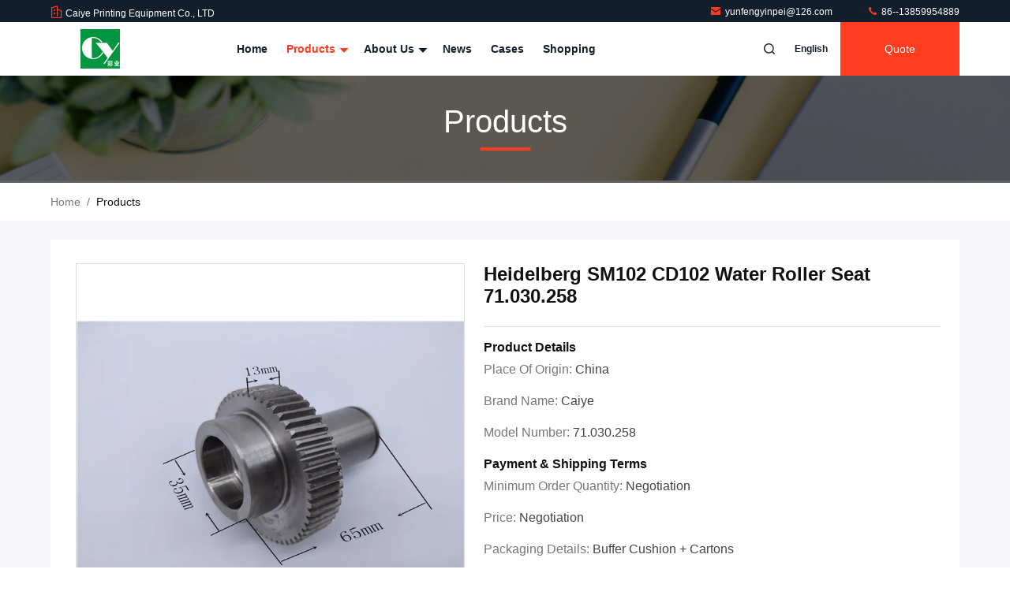

--- FILE ---
content_type: text/html
request_url: https://www.offsetprintingmachinespareparts.com/sale-13465969-heidelberg-sm102-cd102-water-roller-seat-71-030-258.html
body_size: 27357
content:

<!DOCTYPE html>
<html lang="en">
<head>
	<meta charset="utf-8">
	<meta http-equiv="X-UA-Compatible" content="IE=edge">
	<meta name="viewport" content="width=device-width, initial-scale=1.0, maximum-scale=5.1">
    <title>Heidelberg SM102 CD102 Water Roller Seat 71.030.258</title>
    <meta name="keywords" content="Offset Printing Machine Spare Parts, Heidelberg SM102 CD102 Water Roller Seat 71.030.258, Offset Printing Machine Spare Parts for sale, Offset Printing Machine Spare Parts price" />
    <meta name="description" content="High quality Heidelberg SM102 CD102 Water Roller Seat 71.030.258 from China, China's leading product market Offset Printing Machine Spare Parts product market, With strict quality control Offset Printing Machine Spare Parts factories, Producing high quality Heidelberg SM102 CD102 Water Roller Seat 71.030.258 Products." />
     <link rel='preload'
					  href=/photo/offsetprintingmachinespareparts/sitetpl/style/commonV2.css?ver=1700475654 as='style'><link type='text/css' rel='stylesheet'
					  href=/photo/offsetprintingmachinespareparts/sitetpl/style/commonV2.css?ver=1700475654 media='all'><meta property="og:title" content="Heidelberg SM102 CD102 Water Roller Seat 71.030.258" />
<meta property="og:description" content="High quality Heidelberg SM102 CD102 Water Roller Seat 71.030.258 from China, China's leading product market Offset Printing Machine Spare Parts product market, With strict quality control Offset Printing Machine Spare Parts factories, Producing high quality Heidelberg SM102 CD102 Water Roller Seat 71.030.258 Products." />
<meta property="og:type" content="product" />
<meta property="og:availability" content="instock" />
<meta property="og:site_name" content="Caiye Printing Equipment Co., LTD" />
<meta property="og:url" content="https://www.offsetprintingmachinespareparts.com/sale-13465969-heidelberg-sm102-cd102-water-roller-seat-71-030-258.html" />
<meta property="og:image" content="https://www.offsetprintingmachinespareparts.com/photo/ps32217866-heidelberg_sm102_cd102_water_roller_seat_71_030_258.jpg" />
<link rel="canonical" href="https://www.offsetprintingmachinespareparts.com/sale-13465969-heidelberg-sm102-cd102-water-roller-seat-71-030-258.html" />
<link rel="stylesheet" type="text/css" href="/js/guidefirstcommon.css" />
<link rel="stylesheet" type="text/css" href="/js/guidecommon_99711.css" />
<style type="text/css">
/*<![CDATA[*/
.consent__cookie {position: fixed;top: 0;left: 0;width: 100%;height: 0%;z-index: 100000;}.consent__cookie_bg {position: fixed;top: 0;left: 0;width: 100%;height: 100%;background: #000;opacity: .6;display: none }.consent__cookie_rel {position: fixed;bottom:0;left: 0;width: 100%;background: #fff;display: -webkit-box;display: -ms-flexbox;display: flex;flex-wrap: wrap;padding: 24px 80px;-webkit-box-sizing: border-box;box-sizing: border-box;-webkit-box-pack: justify;-ms-flex-pack: justify;justify-content: space-between;-webkit-transition: all ease-in-out .3s;transition: all ease-in-out .3s }.consent__close {position: absolute;top: 20px;right: 20px;cursor: pointer }.consent__close svg {fill: #777 }.consent__close:hover svg {fill: #000 }.consent__cookie_box {flex: 1;word-break: break-word;}.consent__warm {color: #777;font-size: 16px;margin-bottom: 12px;line-height: 19px }.consent__title {color: #333;font-size: 20px;font-weight: 600;margin-bottom: 12px;line-height: 23px }.consent__itxt {color: #333;font-size: 14px;margin-bottom: 12px;display: -webkit-box;display: -ms-flexbox;display: flex;-webkit-box-align: center;-ms-flex-align: center;align-items: center }.consent__itxt i {display: -webkit-inline-box;display: -ms-inline-flexbox;display: inline-flex;width: 28px;height: 28px;border-radius: 50%;background: #e0f9e9;margin-right: 8px;-webkit-box-align: center;-ms-flex-align: center;align-items: center;-webkit-box-pack: center;-ms-flex-pack: center;justify-content: center }.consent__itxt svg {fill: #3ca860 }.consent__txt {color: #a6a6a6;font-size: 14px;margin-bottom: 8px;line-height: 17px }.consent__btns {display: -webkit-box;display: -ms-flexbox;display: flex;-webkit-box-orient: vertical;-webkit-box-direction: normal;-ms-flex-direction: column;flex-direction: column;-webkit-box-pack: center;-ms-flex-pack: center;justify-content: center;flex-shrink: 0;}.consent__btn {width: 280px;height: 40px;line-height: 40px;text-align: center;background: #3ca860;color: #fff;border-radius: 4px;margin: 8px 0;-webkit-box-sizing: border-box;box-sizing: border-box;cursor: pointer;font-size:14px}.consent__btn:hover {background: #00823b }.consent__btn.empty {color: #3ca860;border: 1px solid #3ca860;background: #fff }.consent__btn.empty:hover {background: #3ca860;color: #fff }.open .consent__cookie_bg {display: block }.open .consent__cookie_rel {bottom: 0 }@media (max-width: 760px) {.consent__btns {width: 100%;align-items: center;}.consent__cookie_rel {padding: 20px 24px }}.consent__cookie.open {display: block;}.consent__cookie {display: none;}
/*]]>*/
</style>
<style type="text/css">
/*<![CDATA[*/
@media only screen and (max-width:640px){.contact_now_dialog .content-wrap .desc{background-image:url(/images/cta_images/bg_s.png) !important}}.contact_now_dialog .content-wrap .content-wrap_header .cta-close{background-image:url(/images/cta_images/sprite.png) !important}.contact_now_dialog .content-wrap .desc{background-image:url(/images/cta_images/bg_l.png) !important}.contact_now_dialog .content-wrap .cta-btn i{background-image:url(/images/cta_images/sprite.png) !important}.contact_now_dialog .content-wrap .head-tip img{content:url(/images/cta_images/cta_contact_now.png) !important}.cusim{background-image:url(/images/imicon/im.svg) !important}.cuswa{background-image:url(/images/imicon/wa.png) !important}.cusall{background-image:url(/images/imicon/allchat.svg) !important}
/*]]>*/
</style>
<script type="text/javascript" src="/js/guidefirstcommon.js"></script>
<script type="text/javascript">
/*<![CDATA[*/
window.isvideotpl = 0;window.detailurl = '';
var colorUrl = '';var isShowGuide = 2;var showGuideColor = 0;var im_appid = 10003;var im_msg="Good day, what product are you looking for?";

var cta_cid = 18935;var use_defaulProductInfo = 1;var cta_pid = 13465969;var test_company = 0;var webim_domain = '';var company_type = 0;var cta_equipment = 'pc'; var setcookie = 'setwebimCookie(26548,13465969,0)'; var whatsapplink = "https://wa.me/8613859954889?text=Hi%2C+I%27m+interested+in+Heidelberg+SM102+CD102+Water+Roller+Seat+71.030.258."; function insertMeta(){var str = '<meta name="mobile-web-app-capable" content="yes" /><meta name="viewport" content="width=device-width, initial-scale=1.0" />';document.head.insertAdjacentHTML('beforeend',str);} var element = document.querySelector('a.footer_webim_a[href="/webim/webim_tab.html"]');if (element) {element.parentNode.removeChild(element);}

var colorUrl = '';
var aisearch = 0;
var selfUrl = '';
window.playerReportUrl='/vod/view_count/report';
var query_string = ["Products","Detail"];
var g_tp = '';
var customtplcolor = 99711;
var str_chat = 'chat';
				var str_call_now = 'call now';
var str_chat_now = 'chat now';
var str_contact1 = 'Get Best Price';var str_chat_lang='english';var str_contact2 = 'Get Price';var str_contact2 = 'Best Price';var str_contact = 'Contact';
window.predomainsub = "";
/*]]>*/
</script>
</head>
<body>
<img src="/logo.gif" style="display:none" alt="logo"/>
<a style="display: none!important;" title="Caiye Printing Equipment Co., LTD" class="float-inquiry" href="/contactnow.html" onclick='setinquiryCookie("{\"showproduct\":1,\"pid\":\"13465969\",\"name\":\"Heidelberg SM102 CD102 Water Roller Seat 71.030.258\",\"source_url\":\"\\/sale-13465969-heidelberg-sm102-cd102-water-roller-seat-71-030-258.html\",\"picurl\":\"\\/photo\\/pd32217866-heidelberg_sm102_cd102_water_roller_seat_71_030_258.jpg\",\"propertyDetail\":[[\"Use\",\"For Heidelberg SM102 CD102 Printing Machine\"],[\"Name\",\"Water roller seat\"],[\"Payment method\",\"T\\/T.Paypal.\"],[\"Quality\",\"Top quality\"]],\"company_name\":null,\"picurl_c\":\"\\/photo\\/pc32217866-heidelberg_sm102_cd102_water_roller_seat_71_030_258.jpg\",\"price\":\"Negotiation\",\"username\":\"Mr. Jia\",\"viewTime\":\"Last Login : 3 hours 58 minutes ago\",\"subject\":\"Please send me a quote on your Heidelberg SM102 CD102 Water Roller Seat 71.030.258\",\"countrycode\":\"\"}");'></a>
<script>
var originProductInfo = '';
var originProductInfo = {"showproduct":1,"pid":"13465969","name":"Heidelberg SM102 CD102 Water Roller Seat 71.030.258","source_url":"\/sale-13465969-heidelberg-sm102-cd102-water-roller-seat-71-030-258.html","picurl":"\/photo\/pd32217866-heidelberg_sm102_cd102_water_roller_seat_71_030_258.jpg","propertyDetail":[["Use","For Heidelberg SM102 CD102 Printing Machine"],["Name","Water roller seat"],["Payment method","T\/T.Paypal."],["Quality","Top quality"]],"company_name":null,"picurl_c":"\/photo\/pc32217866-heidelberg_sm102_cd102_water_roller_seat_71_030_258.jpg","price":"Negotiation","username":"Mr. Jia","viewTime":"Last Login : 9 hours 58 minutes ago","subject":"What is your best price for Heidelberg SM102 CD102 Water Roller Seat 71.030.258","countrycode":""};
var save_url = "/contactsave.html";
var update_url = "/updateinquiry.html";
var productInfo = {};
var defaulProductInfo = {};
var myDate = new Date();
var curDate = myDate.getFullYear()+'-'+(parseInt(myDate.getMonth())+1)+'-'+myDate.getDate();
var message = '';
var default_pop = 1;
var leaveMessageDialog = document.getElementsByClassName('leave-message-dialog')[0]; // 获取弹层
var _$$ = function (dom) {
    return document.querySelectorAll(dom);
};
resInfo = originProductInfo;
resInfo['name'] = resInfo['name'] || '';
defaulProductInfo.pid = resInfo['pid'];
defaulProductInfo.productName = resInfo['name'] ?? '';
defaulProductInfo.productInfo = resInfo['propertyDetail'];
defaulProductInfo.productImg = resInfo['picurl_c'];
defaulProductInfo.subject = resInfo['subject'] ?? '';
defaulProductInfo.productImgAlt = resInfo['name'] ?? '';
var inquirypopup_tmp = 1;
var message = 'Dear,'+'\r\n'+"I am interested in"+' '+trim(resInfo['name'])+", could you send me more details such as type, size, MOQ, material, etc."+'\r\n'+"Thanks!"+'\r\n'+"Waiting for your reply.";
var message_1 = 'Dear,'+'\r\n'+"I am interested in"+' '+trim(resInfo['name'])+", could you send me more details such as type, size, MOQ, material, etc."+'\r\n'+"Thanks!"+'\r\n'+"Waiting for your reply.";
var message_2 = 'Hello,'+'\r\n'+"I am looking for"+' '+trim(resInfo['name'])+", please send me the price, specification and picture."+'\r\n'+"Your swift response will be highly appreciated."+'\r\n'+"Feel free to contact me for more information."+'\r\n'+"Thanks a lot.";
var message_3 = 'Hello,'+'\r\n'+trim(resInfo['name'])+' '+"meets my expectations."+'\r\n'+"Please give me the best price and some other product information."+'\r\n'+"Feel free to contact me via my mail."+'\r\n'+"Thanks a lot.";

var message_4 = 'Dear,'+'\r\n'+"What is the FOB price on your"+' '+trim(resInfo['name'])+'?'+'\r\n'+"Which is the nearest port name?"+'\r\n'+"Please reply me as soon as possible, it would be better to share further information."+'\r\n'+"Regards!";
var message_5 = 'Hi there,'+'\r\n'+"I am very interested in your"+' '+trim(resInfo['name'])+'.'+'\r\n'+"Please send me your product details."+'\r\n'+"Looking forward to your quick reply."+'\r\n'+"Feel free to contact me by mail."+'\r\n'+"Regards!";

var message_6 = 'Dear,'+'\r\n'+"Please provide us with information about your"+' '+trim(resInfo['name'])+", such as type, size, material, and of course the best price."+'\r\n'+"Looking forward to your quick reply."+'\r\n'+"Thank you!";
var message_7 = 'Dear,'+'\r\n'+"Can you supply"+' '+trim(resInfo['name'])+" for us?"+'\r\n'+"First we want a price list and some product details."+'\r\n'+"I hope to get reply asap and look forward to cooperation."+'\r\n'+"Thank you very much.";
var message_8 = 'hi,'+'\r\n'+"I am looking for"+' '+trim(resInfo['name'])+", please give me some more detailed product information."+'\r\n'+"I look forward to your reply."+'\r\n'+"Thank you!";
var message_9 = 'Hello,'+'\r\n'+"Your"+' '+trim(resInfo['name'])+" meets my requirements very well."+'\r\n'+"Please send me the price, specification, and similar model will be OK."+'\r\n'+"Feel free to chat with me."+'\r\n'+"Thanks!";
var message_10 = 'Dear,'+'\r\n'+"I want to know more about the details and quotation of"+' '+trim(resInfo['name'])+'.'+'\r\n'+"Feel free to contact me."+'\r\n'+"Regards!";

var r = getRandom(1,10);

defaulProductInfo.message = eval("message_"+r);
    defaulProductInfo.message = eval("message_"+r);
        var mytAjax = {

    post: function(url, data, fn) {
        var xhr = new XMLHttpRequest();
        xhr.open("POST", url, true);
        xhr.setRequestHeader("Content-Type", "application/x-www-form-urlencoded;charset=UTF-8");
        xhr.setRequestHeader("X-Requested-With", "XMLHttpRequest");
        xhr.setRequestHeader('Content-Type','text/plain;charset=UTF-8');
        xhr.onreadystatechange = function() {
            if(xhr.readyState == 4 && (xhr.status == 200 || xhr.status == 304)) {
                fn.call(this, xhr.responseText);
            }
        };
        xhr.send(data);
    },

    postform: function(url, data, fn) {
        var xhr = new XMLHttpRequest();
        xhr.open("POST", url, true);
        xhr.setRequestHeader("X-Requested-With", "XMLHttpRequest");
        xhr.onreadystatechange = function() {
            if(xhr.readyState == 4 && (xhr.status == 200 || xhr.status == 304)) {
                fn.call(this, xhr.responseText);
            }
        };
        xhr.send(data);
    }
};
/*window.onload = function(){
    leaveMessageDialog = document.getElementsByClassName('leave-message-dialog')[0];
    if (window.localStorage.recordDialogStatus=='undefined' || (window.localStorage.recordDialogStatus!='undefined' && window.localStorage.recordDialogStatus != curDate)) {
        setTimeout(function(){
            if(parseInt(inquirypopup_tmp%10) == 1){
                creatDialog(defaulProductInfo, 1);
            }
        }, 6000);
    }
};*/
function trim(str)
{
    str = str.replace(/(^\s*)/g,"");
    return str.replace(/(\s*$)/g,"");
};
function getRandom(m,n){
    var num = Math.floor(Math.random()*(m - n) + n);
    return num;
};
function strBtn(param) {

    var starattextarea = document.getElementById("textareamessage").value.length;
    var email = document.getElementById("startEmail").value;

    var default_tip = document.querySelectorAll(".watermark_container").length;
    if (20 < starattextarea && starattextarea < 3000) {
        if(default_tip>0){
            document.getElementById("textareamessage1").parentNode.parentNode.nextElementSibling.style.display = "none";
        }else{
            document.getElementById("textareamessage1").parentNode.nextElementSibling.style.display = "none";
        }

    } else {
        if(default_tip>0){
            document.getElementById("textareamessage1").parentNode.parentNode.nextElementSibling.style.display = "block";
        }else{
            document.getElementById("textareamessage1").parentNode.nextElementSibling.style.display = "block";
        }

        return;
    }

    // var re = /^([a-zA-Z0-9_-])+@([a-zA-Z0-9_-])+\.([a-zA-Z0-9_-])+/i;/*邮箱不区分大小写*/
    var re = /^[a-zA-Z0-9][\w-]*(\.?[\w-]+)*@[a-zA-Z0-9-]+(\.[a-zA-Z0-9]+)+$/i;
    if (!re.test(email)) {
        document.getElementById("startEmail").nextElementSibling.style.display = "block";
        return;
    } else {
        document.getElementById("startEmail").nextElementSibling.style.display = "none";
    }

    var subject = document.getElementById("pop_subject").value;
    var pid = document.getElementById("pop_pid").value;
    var message = document.getElementById("textareamessage").value;
    var sender_email = document.getElementById("startEmail").value;
    var tel = '';
    if (document.getElementById("tel0") != undefined && document.getElementById("tel0") != '')
        tel = document.getElementById("tel0").value;
    var form_serialize = '&tel='+tel;

    form_serialize = form_serialize.replace(/\+/g, "%2B");
    mytAjax.post(save_url,"pid="+pid+"&subject="+subject+"&email="+sender_email+"&message="+(message)+form_serialize,function(res){
        var mes = JSON.parse(res);
        if(mes.status == 200){
            var iid = mes.iid;
            document.getElementById("pop_iid").value = iid;
            document.getElementById("pop_uuid").value = mes.uuid;

            if(typeof gtag_report_conversion === "function"){
                gtag_report_conversion();//执行统计js代码
            }
            if(typeof fbq === "function"){
                fbq('track','Purchase');//执行统计js代码
            }
        }
    });
    for (var index = 0; index < document.querySelectorAll(".dialog-content-pql").length; index++) {
        document.querySelectorAll(".dialog-content-pql")[index].style.display = "none";
    };
    $('#idphonepql').val(tel);
    document.getElementById("dialog-content-pql-id").style.display = "block";
    ;
};
function twoBtnOk(param) {

    var selectgender = document.getElementById("Mr").innerHTML;
    var iid = document.getElementById("pop_iid").value;
    var sendername = document.getElementById("idnamepql").value;
    var senderphone = document.getElementById("idphonepql").value;
    var sendercname = document.getElementById("idcompanypql").value;
    var uuid = document.getElementById("pop_uuid").value;
    var gender = 2;
    if(selectgender == 'Mr.') gender = 0;
    if(selectgender == 'Mrs.') gender = 1;
    var pid = document.getElementById("pop_pid").value;
    var form_serialize = '';

        form_serialize = form_serialize.replace(/\+/g, "%2B");

    mytAjax.post(update_url,"iid="+iid+"&gender="+gender+"&uuid="+uuid+"&name="+(sendername)+"&tel="+(senderphone)+"&company="+(sendercname)+form_serialize,function(res){});

    for (var index = 0; index < document.querySelectorAll(".dialog-content-pql").length; index++) {
        document.querySelectorAll(".dialog-content-pql")[index].style.display = "none";
    };
    document.getElementById("dialog-content-pql-ok").style.display = "block";

};
function toCheckMust(name) {
    $('#'+name+'error').hide();
}
function handClidk(param) {
    var starattextarea = document.getElementById("textareamessage1").value.length;
    var email = document.getElementById("startEmail1").value;
    var default_tip = document.querySelectorAll(".watermark_container").length;
    if (20 < starattextarea && starattextarea < 3000) {
        if(default_tip>0){
            document.getElementById("textareamessage1").parentNode.parentNode.nextElementSibling.style.display = "none";
        }else{
            document.getElementById("textareamessage1").parentNode.nextElementSibling.style.display = "none";
        }

    } else {
        if(default_tip>0){
            document.getElementById("textareamessage1").parentNode.parentNode.nextElementSibling.style.display = "block";
        }else{
            document.getElementById("textareamessage1").parentNode.nextElementSibling.style.display = "block";
        }

        return;
    }

    // var re = /^([a-zA-Z0-9_-])+@([a-zA-Z0-9_-])+\.([a-zA-Z0-9_-])+/i;
    var re = /^[a-zA-Z0-9][\w-]*(\.?[\w-]+)*@[a-zA-Z0-9-]+(\.[a-zA-Z0-9]+)+$/i;
    if (!re.test(email)) {
        document.getElementById("startEmail1").nextElementSibling.style.display = "block";
        return;
    } else {
        document.getElementById("startEmail1").nextElementSibling.style.display = "none";
    }

    var subject = document.getElementById("pop_subject").value;
    var pid = document.getElementById("pop_pid").value;
    var message = document.getElementById("textareamessage1").value;
    var sender_email = document.getElementById("startEmail1").value;
    var form_serialize = tel = '';
    if (document.getElementById("tel1") != undefined && document.getElementById("tel1") != '')
        tel = document.getElementById("tel1").value;
        mytAjax.post(save_url,"email="+sender_email+"&tel="+tel+"&pid="+pid+"&message="+message+"&subject="+subject+form_serialize,function(res){

        var mes = JSON.parse(res);
        if(mes.status == 200){
            var iid = mes.iid;
            document.getElementById("pop_iid").value = iid;
            document.getElementById("pop_uuid").value = mes.uuid;
            if(typeof gtag_report_conversion === "function"){
                gtag_report_conversion();//执行统计js代码
            }
        }

    });
    for (var index = 0; index < document.querySelectorAll(".dialog-content-pql").length; index++) {
        document.querySelectorAll(".dialog-content-pql")[index].style.display = "none";
    };
    $('#idphonepql').val(tel);
    document.getElementById("dialog-content-pql-id").style.display = "block";

};
window.addEventListener('load', function () {
    $('.checkbox-wrap label').each(function(){
        if($(this).find('input').prop('checked')){
            $(this).addClass('on')
        }else {
            $(this).removeClass('on')
        }
    })
    $(document).on('click', '.checkbox-wrap label' , function(ev){
        if (ev.target.tagName.toUpperCase() != 'INPUT') {
            $(this).toggleClass('on')
        }
    })
})

function hand_video(pdata) {
    data = JSON.parse(pdata);
    productInfo.productName = data.productName;
    productInfo.productInfo = data.productInfo;
    productInfo.productImg = data.productImg;
    productInfo.subject = data.subject;

    var message = 'Dear,'+'\r\n'+"I am interested in"+' '+trim(data.productName)+", could you send me more details such as type, size, quantity, material, etc."+'\r\n'+"Thanks!"+'\r\n'+"Waiting for your reply.";

    var message = 'Dear,'+'\r\n'+"I am interested in"+' '+trim(data.productName)+", could you send me more details such as type, size, MOQ, material, etc."+'\r\n'+"Thanks!"+'\r\n'+"Waiting for your reply.";
    var message_1 = 'Dear,'+'\r\n'+"I am interested in"+' '+trim(data.productName)+", could you send me more details such as type, size, MOQ, material, etc."+'\r\n'+"Thanks!"+'\r\n'+"Waiting for your reply.";
    var message_2 = 'Hello,'+'\r\n'+"I am looking for"+' '+trim(data.productName)+", please send me the price, specification and picture."+'\r\n'+"Your swift response will be highly appreciated."+'\r\n'+"Feel free to contact me for more information."+'\r\n'+"Thanks a lot.";
    var message_3 = 'Hello,'+'\r\n'+trim(data.productName)+' '+"meets my expectations."+'\r\n'+"Please give me the best price and some other product information."+'\r\n'+"Feel free to contact me via my mail."+'\r\n'+"Thanks a lot.";

    var message_4 = 'Dear,'+'\r\n'+"What is the FOB price on your"+' '+trim(data.productName)+'?'+'\r\n'+"Which is the nearest port name?"+'\r\n'+"Please reply me as soon as possible, it would be better to share further information."+'\r\n'+"Regards!";
    var message_5 = 'Hi there,'+'\r\n'+"I am very interested in your"+' '+trim(data.productName)+'.'+'\r\n'+"Please send me your product details."+'\r\n'+"Looking forward to your quick reply."+'\r\n'+"Feel free to contact me by mail."+'\r\n'+"Regards!";

    var message_6 = 'Dear,'+'\r\n'+"Please provide us with information about your"+' '+trim(data.productName)+", such as type, size, material, and of course the best price."+'\r\n'+"Looking forward to your quick reply."+'\r\n'+"Thank you!";
    var message_7 = 'Dear,'+'\r\n'+"Can you supply"+' '+trim(data.productName)+" for us?"+'\r\n'+"First we want a price list and some product details."+'\r\n'+"I hope to get reply asap and look forward to cooperation."+'\r\n'+"Thank you very much.";
    var message_8 = 'hi,'+'\r\n'+"I am looking for"+' '+trim(data.productName)+", please give me some more detailed product information."+'\r\n'+"I look forward to your reply."+'\r\n'+"Thank you!";
    var message_9 = 'Hello,'+'\r\n'+"Your"+' '+trim(data.productName)+" meets my requirements very well."+'\r\n'+"Please send me the price, specification, and similar model will be OK."+'\r\n'+"Feel free to chat with me."+'\r\n'+"Thanks!";
    var message_10 = 'Dear,'+'\r\n'+"I want to know more about the details and quotation of"+' '+trim(data.productName)+'.'+'\r\n'+"Feel free to contact me."+'\r\n'+"Regards!";

    var r = getRandom(1,10);

    productInfo.message = eval("message_"+r);
            if(parseInt(inquirypopup_tmp/10) == 1){
        productInfo.message = "";
    }
    productInfo.pid = data.pid;
    creatDialog(productInfo, 2);
};

function handDialog(pdata) {
    data = JSON.parse(pdata);
    productInfo.productName = data.productName;
    productInfo.productInfo = data.productInfo;
    productInfo.productImg = data.productImg;
    productInfo.subject = data.subject;

    var message = 'Dear,'+'\r\n'+"I am interested in"+' '+trim(data.productName)+", could you send me more details such as type, size, quantity, material, etc."+'\r\n'+"Thanks!"+'\r\n'+"Waiting for your reply.";

    var message = 'Dear,'+'\r\n'+"I am interested in"+' '+trim(data.productName)+", could you send me more details such as type, size, MOQ, material, etc."+'\r\n'+"Thanks!"+'\r\n'+"Waiting for your reply.";
    var message_1 = 'Dear,'+'\r\n'+"I am interested in"+' '+trim(data.productName)+", could you send me more details such as type, size, MOQ, material, etc."+'\r\n'+"Thanks!"+'\r\n'+"Waiting for your reply.";
    var message_2 = 'Hello,'+'\r\n'+"I am looking for"+' '+trim(data.productName)+", please send me the price, specification and picture."+'\r\n'+"Your swift response will be highly appreciated."+'\r\n'+"Feel free to contact me for more information."+'\r\n'+"Thanks a lot.";
    var message_3 = 'Hello,'+'\r\n'+trim(data.productName)+' '+"meets my expectations."+'\r\n'+"Please give me the best price and some other product information."+'\r\n'+"Feel free to contact me via my mail."+'\r\n'+"Thanks a lot.";

    var message_4 = 'Dear,'+'\r\n'+"What is the FOB price on your"+' '+trim(data.productName)+'?'+'\r\n'+"Which is the nearest port name?"+'\r\n'+"Please reply me as soon as possible, it would be better to share further information."+'\r\n'+"Regards!";
    var message_5 = 'Hi there,'+'\r\n'+"I am very interested in your"+' '+trim(data.productName)+'.'+'\r\n'+"Please send me your product details."+'\r\n'+"Looking forward to your quick reply."+'\r\n'+"Feel free to contact me by mail."+'\r\n'+"Regards!";

    var message_6 = 'Dear,'+'\r\n'+"Please provide us with information about your"+' '+trim(data.productName)+", such as type, size, material, and of course the best price."+'\r\n'+"Looking forward to your quick reply."+'\r\n'+"Thank you!";
    var message_7 = 'Dear,'+'\r\n'+"Can you supply"+' '+trim(data.productName)+" for us?"+'\r\n'+"First we want a price list and some product details."+'\r\n'+"I hope to get reply asap and look forward to cooperation."+'\r\n'+"Thank you very much.";
    var message_8 = 'hi,'+'\r\n'+"I am looking for"+' '+trim(data.productName)+", please give me some more detailed product information."+'\r\n'+"I look forward to your reply."+'\r\n'+"Thank you!";
    var message_9 = 'Hello,'+'\r\n'+"Your"+' '+trim(data.productName)+" meets my requirements very well."+'\r\n'+"Please send me the price, specification, and similar model will be OK."+'\r\n'+"Feel free to chat with me."+'\r\n'+"Thanks!";
    var message_10 = 'Dear,'+'\r\n'+"I want to know more about the details and quotation of"+' '+trim(data.productName)+'.'+'\r\n'+"Feel free to contact me."+'\r\n'+"Regards!";

    var r = getRandom(1,10);
    productInfo.message = eval("message_"+r);
            if(parseInt(inquirypopup_tmp/10) == 1){
        productInfo.message = "";
    }
    productInfo.pid = data.pid;
    creatDialog(productInfo, 2);
};

function closepql(param) {

    leaveMessageDialog.style.display = 'none';
};

function closepql2(param) {

    for (var index = 0; index < document.querySelectorAll(".dialog-content-pql").length; index++) {
        document.querySelectorAll(".dialog-content-pql")[index].style.display = "none";
    };
    document.getElementById("dialog-content-pql-ok").style.display = "block";
};

function decodeHtmlEntities(str) {
    var tempElement = document.createElement('div');
    tempElement.innerHTML = str;
    return tempElement.textContent || tempElement.innerText || '';
}

function initProduct(productInfo,type){

    productInfo.productName = decodeHtmlEntities(productInfo.productName);
    productInfo.message = decodeHtmlEntities(productInfo.message);

    leaveMessageDialog = document.getElementsByClassName('leave-message-dialog')[0];
    leaveMessageDialog.style.display = "block";
    if(type == 3){
        var popinquiryemail = document.getElementById("popinquiryemail").value;
        _$$("#startEmail1")[0].value = popinquiryemail;
    }else{
        _$$("#startEmail1")[0].value = "";
    }
    _$$("#startEmail")[0].value = "";
    _$$("#idnamepql")[0].value = "";
    _$$("#idphonepql")[0].value = "";
    _$$("#idcompanypql")[0].value = "";

    _$$("#pop_pid")[0].value = productInfo.pid;
    _$$("#pop_subject")[0].value = productInfo.subject;
    
    if(parseInt(inquirypopup_tmp/10) == 1){
        productInfo.message = "";
    }

    _$$("#textareamessage1")[0].value = productInfo.message;
    _$$("#textareamessage")[0].value = productInfo.message;

    _$$("#dialog-content-pql-id .titlep")[0].innerHTML = productInfo.productName;
    _$$("#dialog-content-pql-id img")[0].setAttribute("src", productInfo.productImg);
    _$$("#dialog-content-pql-id img")[0].setAttribute("alt", productInfo.productImgAlt);

    _$$("#dialog-content-pql-id-hand img")[0].setAttribute("src", productInfo.productImg);
    _$$("#dialog-content-pql-id-hand img")[0].setAttribute("alt", productInfo.productImgAlt);
    _$$("#dialog-content-pql-id-hand .titlep")[0].innerHTML = productInfo.productName;

    if (productInfo.productInfo.length > 0) {
        var ul2, ul;
        ul = document.createElement("ul");
        for (var index = 0; index < productInfo.productInfo.length; index++) {
            var el = productInfo.productInfo[index];
            var li = document.createElement("li");
            var span1 = document.createElement("span");
            span1.innerHTML = el[0] + ":";
            var span2 = document.createElement("span");
            span2.innerHTML = el[1];
            li.appendChild(span1);
            li.appendChild(span2);
            ul.appendChild(li);

        }
        ul2 = ul.cloneNode(true);
        if (type === 1) {
            _$$("#dialog-content-pql-id .left")[0].replaceChild(ul, _$$("#dialog-content-pql-id .left ul")[0]);
        } else {
            _$$("#dialog-content-pql-id-hand .left")[0].replaceChild(ul2, _$$("#dialog-content-pql-id-hand .left ul")[0]);
            _$$("#dialog-content-pql-id .left")[0].replaceChild(ul, _$$("#dialog-content-pql-id .left ul")[0]);
        }
    };
    for (var index = 0; index < _$$("#dialog-content-pql-id .right ul li").length; index++) {
        _$$("#dialog-content-pql-id .right ul li")[index].addEventListener("click", function (params) {
            _$$("#dialog-content-pql-id .right #Mr")[0].innerHTML = this.innerHTML
        }, false)

    };

};
function closeInquiryCreateDialog() {
    document.getElementById("xuanpan_dialog_box_pql").style.display = "none";
};
function showInquiryCreateDialog() {
    document.getElementById("xuanpan_dialog_box_pql").style.display = "block";
};
function submitPopInquiry(){
    var message = document.getElementById("inquiry_message").value;
    var email = document.getElementById("inquiry_email").value;
    var subject = defaulProductInfo.subject;
    var pid = defaulProductInfo.pid;
    if (email === undefined) {
        showInquiryCreateDialog();
        document.getElementById("inquiry_email").style.border = "1px solid red";
        return false;
    };
    if (message === undefined) {
        showInquiryCreateDialog();
        document.getElementById("inquiry_message").style.border = "1px solid red";
        return false;
    };
    if (email.search(/^\w+((-\w+)|(\.\w+))*\@[A-Za-z0-9]+((\.|-)[A-Za-z0-9]+)*\.[A-Za-z0-9]+$/) == -1) {
        document.getElementById("inquiry_email").style.border= "1px solid red";
        showInquiryCreateDialog();
        return false;
    } else {
        document.getElementById("inquiry_email").style.border= "";
    };
    if (message.length < 20 || message.length >3000) {
        showInquiryCreateDialog();
        document.getElementById("inquiry_message").style.border = "1px solid red";
        return false;
    } else {
        document.getElementById("inquiry_message").style.border = "";
    };
    var tel = '';
    if (document.getElementById("tel") != undefined && document.getElementById("tel") != '')
        tel = document.getElementById("tel").value;

    mytAjax.post(save_url,"pid="+pid+"&subject="+subject+"&email="+email+"&message="+(message)+'&tel='+tel,function(res){
        var mes = JSON.parse(res);
        if(mes.status == 200){
            var iid = mes.iid;
            document.getElementById("pop_iid").value = iid;
            document.getElementById("pop_uuid").value = mes.uuid;

        }
    });
    initProduct(defaulProductInfo);
    for (var index = 0; index < document.querySelectorAll(".dialog-content-pql").length; index++) {
        document.querySelectorAll(".dialog-content-pql")[index].style.display = "none";
    };
    $('#idphonepql').val(tel);
    document.getElementById("dialog-content-pql-id").style.display = "block";

};

//带附件上传
function submitPopInquiryfile(email_id,message_id,check_sort,name_id,phone_id,company_id,attachments){

    if(typeof(check_sort) == 'undefined'){
        check_sort = 0;
    }
    var message = document.getElementById(message_id).value;
    var email = document.getElementById(email_id).value;
    var attachments = document.getElementById(attachments).value;
    if(typeof(name_id) !== 'undefined' && name_id != ""){
        var name  = document.getElementById(name_id).value;
    }
    if(typeof(phone_id) !== 'undefined' && phone_id != ""){
        var phone = document.getElementById(phone_id).value;
    }
    if(typeof(company_id) !== 'undefined' && company_id != ""){
        var company = document.getElementById(company_id).value;
    }
    var subject = defaulProductInfo.subject;
    var pid = defaulProductInfo.pid;

    if(check_sort == 0){
        if (email === undefined) {
            showInquiryCreateDialog();
            document.getElementById(email_id).style.border = "1px solid red";
            return false;
        };
        if (message === undefined) {
            showInquiryCreateDialog();
            document.getElementById(message_id).style.border = "1px solid red";
            return false;
        };

        if (email.search(/^\w+((-\w+)|(\.\w+))*\@[A-Za-z0-9]+((\.|-)[A-Za-z0-9]+)*\.[A-Za-z0-9]+$/) == -1) {
            document.getElementById(email_id).style.border= "1px solid red";
            showInquiryCreateDialog();
            return false;
        } else {
            document.getElementById(email_id).style.border= "";
        };
        if (message.length < 20 || message.length >3000) {
            showInquiryCreateDialog();
            document.getElementById(message_id).style.border = "1px solid red";
            return false;
        } else {
            document.getElementById(message_id).style.border = "";
        };
    }else{

        if (message === undefined) {
            showInquiryCreateDialog();
            document.getElementById(message_id).style.border = "1px solid red";
            return false;
        };

        if (email === undefined) {
            showInquiryCreateDialog();
            document.getElementById(email_id).style.border = "1px solid red";
            return false;
        };

        if (message.length < 20 || message.length >3000) {
            showInquiryCreateDialog();
            document.getElementById(message_id).style.border = "1px solid red";
            return false;
        } else {
            document.getElementById(message_id).style.border = "";
        };

        if (email.search(/^\w+((-\w+)|(\.\w+))*\@[A-Za-z0-9]+((\.|-)[A-Za-z0-9]+)*\.[A-Za-z0-9]+$/) == -1) {
            document.getElementById(email_id).style.border= "1px solid red";
            showInquiryCreateDialog();
            return false;
        } else {
            document.getElementById(email_id).style.border= "";
        };

    };

    mytAjax.post(save_url,"pid="+pid+"&subject="+subject+"&email="+email+"&message="+message+"&company="+company+"&attachments="+attachments,function(res){
        var mes = JSON.parse(res);
        if(mes.status == 200){
            var iid = mes.iid;
            document.getElementById("pop_iid").value = iid;
            document.getElementById("pop_uuid").value = mes.uuid;

            if(typeof gtag_report_conversion === "function"){
                gtag_report_conversion();//执行统计js代码
            }
            if(typeof fbq === "function"){
                fbq('track','Purchase');//执行统计js代码
            }
        }
    });
    initProduct(defaulProductInfo);

    if(name !== undefined && name != ""){
        _$$("#idnamepql")[0].value = name;
    }

    if(phone !== undefined && phone != ""){
        _$$("#idphonepql")[0].value = phone;
    }

    if(company !== undefined && company != ""){
        _$$("#idcompanypql")[0].value = company;
    }

    for (var index = 0; index < document.querySelectorAll(".dialog-content-pql").length; index++) {
        document.querySelectorAll(".dialog-content-pql")[index].style.display = "none";
    };
    document.getElementById("dialog-content-pql-id").style.display = "block";

};
function submitPopInquiryByParam(email_id,message_id,check_sort,name_id,phone_id,company_id){

    if(typeof(check_sort) == 'undefined'){
        check_sort = 0;
    }

    var senderphone = '';
    var message = document.getElementById(message_id).value;
    var email = document.getElementById(email_id).value;
    if(typeof(name_id) !== 'undefined' && name_id != ""){
        var name  = document.getElementById(name_id).value;
    }
    if(typeof(phone_id) !== 'undefined' && phone_id != ""){
        var phone = document.getElementById(phone_id).value;
        senderphone = phone;
    }
    if(typeof(company_id) !== 'undefined' && company_id != ""){
        var company = document.getElementById(company_id).value;
    }
    var subject = defaulProductInfo.subject;
    var pid = defaulProductInfo.pid;

    if(check_sort == 0){
        if (email === undefined) {
            showInquiryCreateDialog();
            document.getElementById(email_id).style.border = "1px solid red";
            return false;
        };
        if (message === undefined) {
            showInquiryCreateDialog();
            document.getElementById(message_id).style.border = "1px solid red";
            return false;
        };

        if (email.search(/^\w+((-\w+)|(\.\w+))*\@[A-Za-z0-9]+((\.|-)[A-Za-z0-9]+)*\.[A-Za-z0-9]+$/) == -1) {
            document.getElementById(email_id).style.border= "1px solid red";
            showInquiryCreateDialog();
            return false;
        } else {
            document.getElementById(email_id).style.border= "";
        };
        if (message.length < 20 || message.length >3000) {
            showInquiryCreateDialog();
            document.getElementById(message_id).style.border = "1px solid red";
            return false;
        } else {
            document.getElementById(message_id).style.border = "";
        };
    }else{

        if (message === undefined) {
            showInquiryCreateDialog();
            document.getElementById(message_id).style.border = "1px solid red";
            return false;
        };

        if (email === undefined) {
            showInquiryCreateDialog();
            document.getElementById(email_id).style.border = "1px solid red";
            return false;
        };

        if (message.length < 20 || message.length >3000) {
            showInquiryCreateDialog();
            document.getElementById(message_id).style.border = "1px solid red";
            return false;
        } else {
            document.getElementById(message_id).style.border = "";
        };

        if (email.search(/^\w+((-\w+)|(\.\w+))*\@[A-Za-z0-9]+((\.|-)[A-Za-z0-9]+)*\.[A-Za-z0-9]+$/) == -1) {
            document.getElementById(email_id).style.border= "1px solid red";
            showInquiryCreateDialog();
            return false;
        } else {
            document.getElementById(email_id).style.border= "";
        };

    };

    var productsku = "";
    if($("#product_sku").length > 0){
        productsku = $("#product_sku").html();
    }

    mytAjax.post(save_url,"tel="+senderphone+"&pid="+pid+"&subject="+subject+"&email="+email+"&message="+message+"&messagesku="+encodeURI(productsku),function(res){
        var mes = JSON.parse(res);
        if(mes.status == 200){
            var iid = mes.iid;
            document.getElementById("pop_iid").value = iid;
            document.getElementById("pop_uuid").value = mes.uuid;

            if(typeof gtag_report_conversion === "function"){
                gtag_report_conversion();//执行统计js代码
            }
            if(typeof fbq === "function"){
                fbq('track','Purchase');//执行统计js代码
            }
        }
    });
    initProduct(defaulProductInfo);

    if(name !== undefined && name != ""){
        _$$("#idnamepql")[0].value = name;
    }

    if(phone !== undefined && phone != ""){
        _$$("#idphonepql")[0].value = phone;
    }

    if(company !== undefined && company != ""){
        _$$("#idcompanypql")[0].value = company;
    }

    for (var index = 0; index < document.querySelectorAll(".dialog-content-pql").length; index++) {
        document.querySelectorAll(".dialog-content-pql")[index].style.display = "none";

    };
    document.getElementById("dialog-content-pql-id").style.display = "block";

};

function creat_videoDialog(productInfo, type) {

    if(type == 1){
        if(default_pop != 1){
            return false;
        }
        window.localStorage.recordDialogStatus = curDate;
    }else{
        default_pop = 0;
    }
    initProduct(productInfo, type);
    if (type === 1) {
        // 自动弹出
        for (var index = 0; index < document.querySelectorAll(".dialog-content-pql").length; index++) {

            document.querySelectorAll(".dialog-content-pql")[index].style.display = "none";
        };
        document.getElementById("dialog-content-pql").style.display = "block";
    } else {
        // 手动弹出
        for (var index = 0; index < document.querySelectorAll(".dialog-content-pql").length; index++) {
            document.querySelectorAll(".dialog-content-pql")[index].style.display = "none";
        };
        document.getElementById("dialog-content-pql-id-hand").style.display = "block";
    }
}

function creatDialog(productInfo, type) {

    if(type == 1){
        if(default_pop != 1){
            return false;
        }
        window.localStorage.recordDialogStatus = curDate;
    }else{
        default_pop = 0;
    }
    initProduct(productInfo, type);
    if (type === 1) {
        // 自动弹出
        for (var index = 0; index < document.querySelectorAll(".dialog-content-pql").length; index++) {

            document.querySelectorAll(".dialog-content-pql")[index].style.display = "none";
        };
        document.getElementById("dialog-content-pql").style.display = "block";
    } else {
        // 手动弹出
        for (var index = 0; index < document.querySelectorAll(".dialog-content-pql").length; index++) {
            document.querySelectorAll(".dialog-content-pql")[index].style.display = "none";
        };
        document.getElementById("dialog-content-pql-id-hand").style.display = "block";
    }
}

//带邮箱信息打开询盘框 emailtype=1表示带入邮箱
function openDialog(emailtype){
    var type = 2;//不带入邮箱，手动弹出
    if(emailtype == 1){
        var popinquiryemail = document.getElementById("popinquiryemail").value;
        // var re = /^([a-zA-Z0-9_-])+@([a-zA-Z0-9_-])+\.([a-zA-Z0-9_-])+/i;
        var re = /^[a-zA-Z0-9][\w-]*(\.?[\w-]+)*@[a-zA-Z0-9-]+(\.[a-zA-Z0-9]+)+$/i;
        if (!re.test(popinquiryemail)) {
            //前端提示样式;
            showInquiryCreateDialog();
            document.getElementById("popinquiryemail").style.border = "1px solid red";
            return false;
        } else {
            //前端提示样式;
        }
        var type = 3;
    }
    creatDialog(defaulProductInfo,type);
}

//上传附件
function inquiryUploadFile(){
    var fileObj = document.querySelector("#fileId").files[0];
    //构建表单数据
    var formData = new FormData();
    var filesize = fileObj.size;
    if(filesize > 10485760 || filesize == 0) {
        document.getElementById("filetips").style.display = "block";
        return false;
    }else {
        document.getElementById("filetips").style.display = "none";
    }
    formData.append('popinquiryfile', fileObj);
    document.getElementById("quotefileform").reset();
    var save_url = "/inquiryuploadfile.html";
    mytAjax.postform(save_url,formData,function(res){
        var mes = JSON.parse(res);
        if(mes.status == 200){
            document.getElementById("uploader-file-info").innerHTML = document.getElementById("uploader-file-info").innerHTML + "<span class=op>"+mes.attfile.name+"<a class=delatt id=att"+mes.attfile.id+" onclick=delatt("+mes.attfile.id+");>Delete</a></span>";
            var nowattachs = document.getElementById("attachments").value;
            if( nowattachs !== ""){
                var attachs = JSON.parse(nowattachs);
                attachs[mes.attfile.id] = mes.attfile;
            }else{
                var attachs = {};
                attachs[mes.attfile.id] = mes.attfile;
            }
            document.getElementById("attachments").value = JSON.stringify(attachs);
        }
    });
}
//附件删除
function delatt(attid)
{
    var nowattachs = document.getElementById("attachments").value;
    if( nowattachs !== ""){
        var attachs = JSON.parse(nowattachs);
        if(attachs[attid] == ""){
            return false;
        }
        var formData = new FormData();
        var delfile = attachs[attid]['filename'];
        var save_url = "/inquirydelfile.html";
        if(delfile != "") {
            formData.append('delfile', delfile);
            mytAjax.postform(save_url, formData, function (res) {
                if(res !== "") {
                    var mes = JSON.parse(res);
                    if (mes.status == 200) {
                        delete attachs[attid];
                        document.getElementById("attachments").value = JSON.stringify(attachs);
                        var s = document.getElementById("att"+attid);
                        s.parentNode.remove();
                    }
                }
            });
        }
    }else{
        return false;
    }
}

</script>
<div class="leave-message-dialog" style="display: none">
<style>
    .leave-message-dialog .close:before, .leave-message-dialog .close:after{
        content:initial;
    }
</style>
<div class="dialog-content-pql" id="dialog-content-pql" style="display: none">
    <span class="close" onclick="closepql()"><img src="/images/close.png" alt="close"></span>
    <div class="title">
        <p class="firstp-pql">Leave a Message</p>
        <p class="lastp-pql">We will call you back soon!</p>
    </div>
    <div class="form">
        <div class="textarea">
            <textarea style='font-family: robot;'  name="" id="textareamessage" cols="30" rows="10" style="margin-bottom:14px;width:100%"
                placeholder="Please enter your inquiry details."></textarea>
        </div>
        <p class="error-pql"> <span class="icon-pql"><img src="/images/error.png" alt="Caiye Printing Equipment Co., LTD"></span> Your message must be between 20-3,000 characters!</p>
        <input id="startEmail" type="text" placeholder="Enter your E-mail" onkeydown="if(event.keyCode === 13){ strBtn();}">
        <p class="error-pql"><span class="icon-pql"><img src="/images/error.png" alt="Caiye Printing Equipment Co., LTD"></span> Please check your E-mail! </p>
                <div class="operations">
            <div class='btn' id="submitStart" type="submit" onclick="strBtn()">SUBMIT</div>
        </div>
            </div>
</div>
<div class="dialog-content-pql dialog-content-pql-id" id="dialog-content-pql-id" style="display:none">
        <span class="close" onclick="closepql2()"><svg t="1648434466530" class="icon" viewBox="0 0 1024 1024" version="1.1" xmlns="http://www.w3.org/2000/svg" p-id="2198" width="16" height="16"><path d="M576 512l277.333333 277.333333-64 64-277.333333-277.333333L234.666667 853.333333 170.666667 789.333333l277.333333-277.333333L170.666667 234.666667 234.666667 170.666667l277.333333 277.333333L789.333333 170.666667 853.333333 234.666667 576 512z" fill="#444444" p-id="2199"></path></svg></span>
    <div class="left">
        <div class="img"><img></div>
        <p class="titlep"></p>
        <ul> </ul>
    </div>
    <div class="right">
                <p class="title">More information facilitates better communication.</p>
                <div style="position: relative;">
            <div class="mr"> <span id="Mr">Mr.</span>
                <ul>
                    <li>Mr.</li>
                    <li>Mrs.</li>
                </ul>
            </div>
            <input style="text-indent: 80px;" type="text" id="idnamepql" placeholder="Input your name">
        </div>
        <input type="text"  id="idphonepql"  placeholder="Phone Number">
        <input type="text" id="idcompanypql"  placeholder="Company" onkeydown="if(event.keyCode === 13){ twoBtnOk();}">
                <div class="btn form_new" id="twoBtnOk" onclick="twoBtnOk()">OK</div>
    </div>
</div>

<div class="dialog-content-pql dialog-content-pql-ok" id="dialog-content-pql-ok" style="display:none">
        <span class="close" onclick="closepql()"><svg t="1648434466530" class="icon" viewBox="0 0 1024 1024" version="1.1" xmlns="http://www.w3.org/2000/svg" p-id="2198" width="16" height="16"><path d="M576 512l277.333333 277.333333-64 64-277.333333-277.333333L234.666667 853.333333 170.666667 789.333333l277.333333-277.333333L170.666667 234.666667 234.666667 170.666667l277.333333 277.333333L789.333333 170.666667 853.333333 234.666667 576 512z" fill="#444444" p-id="2199"></path></svg></span>
    <div class="duihaook"></div>
        <p class="title">Submitted successfully!</p>
        <p class="p1" style="text-align: center; font-size: 18px; margin-top: 14px;">We will call you back soon!</p>
    <div class="btn" onclick="closepql()" id="endOk" style="margin: 0 auto;margin-top: 50px;">OK</div>
</div>
<div class="dialog-content-pql dialog-content-pql-id dialog-content-pql-id-hand" id="dialog-content-pql-id-hand"
    style="display:none">
     <input type="hidden" name="pop_pid" id="pop_pid" value="0">
     <input type="hidden" name="pop_subject" id="pop_subject" value="">
     <input type="hidden" name="pop_iid" id="pop_iid" value="0">
     <input type="hidden" name="pop_uuid" id="pop_uuid" value="0">
        <span class="close" onclick="closepql()"><svg t="1648434466530" class="icon" viewBox="0 0 1024 1024" version="1.1" xmlns="http://www.w3.org/2000/svg" p-id="2198" width="16" height="16"><path d="M576 512l277.333333 277.333333-64 64-277.333333-277.333333L234.666667 853.333333 170.666667 789.333333l277.333333-277.333333L170.666667 234.666667 234.666667 170.666667l277.333333 277.333333L789.333333 170.666667 853.333333 234.666667 576 512z" fill="#444444" p-id="2199"></path></svg></span>
    <div class="left">
        <div class="img"><img></div>
        <p class="titlep"></p>
        <ul> </ul>
    </div>
    <div class="right" style="float:right">
                <div class="title">
            <p class="firstp-pql">Leave a Message</p>
            <p class="lastp-pql">We will call you back soon!</p>
        </div>
                <div class="form">
            <div class="textarea">
                <textarea style='font-family: robot;' name="message" id="textareamessage1" cols="30" rows="10"
                    placeholder="Please enter your inquiry details."></textarea>
            </div>
            <p class="error-pql"> <span class="icon-pql"><img src="/images/error.png" alt="Caiye Printing Equipment Co., LTD"></span> Your message must be between 20-3,000 characters!</p>

                            <input style="display:none" id="tel1" name="tel" type="text" oninput="value=value.replace(/[^0-9_+-]/g,'');" placeholder="Phone Number">
                        <input id='startEmail1' name='email' data-type='1' type='text'
                   placeholder="Enter your E-mail"
                   onkeydown='if(event.keyCode === 13){ handClidk();}'>
            
            <p class='error-pql'><span class='icon-pql'>
                    <img src="/images/error.png" alt="Caiye Printing Equipment Co., LTD"></span> Please check your E-mail!            </p>

            <div class="operations">
                <div class='btn' id="submitStart1" type="submit" onclick="handClidk()">SUBMIT</div>
            </div>
        </div>
    </div>
</div>
</div>
<div id="xuanpan_dialog_box_pql" class="xuanpan_dialog_box_pql"
    style="display:none;background:rgba(0,0,0,.6);width:100%;height:100%;position: fixed;top:0;left:0;z-index: 999999;">
    <div class="box_pql"
      style="width:526px;height:206px;background:rgba(255,255,255,1);opacity:1;border-radius:4px;position: absolute;left: 50%;top: 50%;transform: translate(-50%,-50%);">
      <div onclick="closeInquiryCreateDialog()" class="close close_create_dialog"
        style="cursor: pointer;height:42px;width:40px;float:right;padding-top: 16px;"><span
          style="display: inline-block;width: 25px;height: 2px;background: rgb(114, 114, 114);transform: rotate(45deg); "><span
            style="display: block;width: 25px;height: 2px;background: rgb(114, 114, 114);transform: rotate(-90deg); "></span></span>
      </div>
      <div
        style="height: 72px; overflow: hidden; text-overflow: ellipsis; display:-webkit-box;-ebkit-line-clamp: 3;-ebkit-box-orient: vertical; margin-top: 58px; padding: 0 84px; font-size: 18px; color: rgba(51, 51, 51, 1); text-align: center; ">
        Please leave your correct email and detailed requirements (20-3,000 characters).</div>
      <div onclick="closeInquiryCreateDialog()" class="close_create_dialog"
        style="width: 139px; height: 36px; background: rgba(253, 119, 34, 1); border-radius: 4px; margin: 16px auto; color: rgba(255, 255, 255, 1); font-size: 18px; line-height: 36px; text-align: center;">
        OK</div>
    </div>
</div>
<style type="text/css">.vr-asidebox {position: fixed; bottom: 290px; left: 16px; width: 160px; height: 90px; background: #eee; overflow: hidden; border: 4px solid rgba(4, 120, 237, 0.24); box-shadow: 0px 8px 16px rgba(0, 0, 0, 0.08); border-radius: 8px; display: none; z-index: 1000; } .vr-small {position: fixed; bottom: 290px; left: 16px; width: 72px; height: 90px; background: url(/images/ctm_icon_vr.png) no-repeat center; background-size: 69.5px; overflow: hidden; display: none; cursor: pointer; z-index: 1000; display: block; text-decoration: none; } .vr-group {position: relative; } .vr-animate {width: 160px; height: 90px; background: #eee; position: relative; } .js-marquee {/*margin-right: 0!important;*/ } .vr-link {position: absolute; top: 0; left: 0; width: 100%; height: 100%; display: none; } .vr-mask {position: absolute; top: 0px; left: 0px; width: 100%; height: 100%; display: block; background: #000; opacity: 0.4; } .vr-jump {position: absolute; top: 0px; left: 0px; width: 100%; height: 100%; display: block; background: url(/images/ctm_icon_see.png) no-repeat center center; background-size: 34px; font-size: 0; } .vr-close {position: absolute; top: 50%; right: 0px; width: 16px; height: 20px; display: block; transform: translate(0, -50%); background: rgba(255, 255, 255, 0.6); border-radius: 4px 0px 0px 4px; cursor: pointer; } .vr-close i {position: absolute; top: 0px; left: 0px; width: 100%; height: 100%; display: block; background: url(/images/ctm_icon_left.png) no-repeat center center; background-size: 16px; } .vr-group:hover .vr-link {display: block; } .vr-logo {position: absolute; top: 4px; left: 4px; width: 50px; height: 14px; background: url(/images/ctm_icon_vrshow.png) no-repeat; background-size: 48px; }
</style>

<div data-head='head'>
<div class="qsjj_header_99711">
      <div class="header_p_main">
        <div class="header_p_left ecer-ellipsis">
            <i class="feitian ft-cfang"></i> Caiye Printing Equipment Co., LTD</div>
        <div class="header_p_right">
          <a class="header_p_a header_p_a1" title="Caiye Printing Equipment Co., LTD" href="mailto:yunfengyinpei@126.com">
            <i class="feitian ft-contact2"></i>yunfengyinpei@126.com
          </a>
          <a class="header_p_a" title="Caiye Printing Equipment Co., LTD" href="tel:86--13859954889">
            <i class="feitian ft-phone1"></i> 86--13859954889
          </a>
        </div>
      </div>
      <div class="header_p_main2">
        <div
          class="header_p_logo image-all ecer-flex ecer-flex-align ecer-flex-start">
          <svg
            t="1678689866105"
            class="icon"
            viewBox="0 0 1024 1024"
            version="1.1"
            xmlns="http://www.w3.org/2000/svg"
            p-id="8460"
            width="36"
            height="36">
            <path
              d="M196.266667 277.333333h635.733333c17.066667 0 34.133333-12.8 34.133333-34.133333s-17.066667-29.866667-38.4-29.866667H196.266667c-21.333333 0-34.133333 17.066667-34.133334 34.133334s12.8 29.866667 34.133334 29.866666zM827.733333 477.866667H196.266667c-17.066667 0-34.133333 12.8-34.133334 34.133333s12.8 34.133333 34.133334 34.133333h635.733333c17.066667 0 34.133333-12.8 34.133333-34.133333s-17.066667-34.133333-38.4-34.133333zM827.733333 746.666667H196.266667c-17.066667 0-34.133333 12.8-34.133334 34.133333s12.8 29.866667 34.133334 29.866667h635.733333c17.066667 0 34.133333-12.8 34.133333-34.133334s-17.066667-29.866667-38.4-29.866666z"
              fill="#333"
              p-id="8461"></path>
          </svg>
          <a href="/" title="Caiye Printing Equipment Co., LTD">
                 <img
            src="/logo.gif" alt="Caiye Printing Equipment Co., LTD"
          />
            </a>
        </div>
        
        
        
        
        <div class="header_p_right">
          <div class="p_sub ecer-flex">
                                              <div class="p_item p_child_item">
                    
                  <a class="p_item  level1-a 
                                    " href="/" title="Home">
                  Home
                  </a> 
                                                                          
                                </div>
                                                              <div class="p_item p_child_item">
                                      
                  <a class="p_item  level1-a 
                                    active2
                                    
                  " href="/products.html" title="Products">
                  Products  <span class="sanjiao"></span>
                  </a>
                                                      <div class="p_child">
                    
                                          <!-- 二级 -->
                      <div class="p_child_item">
                          <a class="level2-a ecer-ellipsis active2" href=/supplier-202555-offset-printing-machine-spare-parts title="quality Offset Printing Machine Spare Parts factory"><h2 class="main-a ecer-ellipsis">Offset Printing Machine Spare Parts</h2>
                                                    </a>
                                                </div>
                                            <!-- 二级 -->
                      <div class="p_child_item">
                          <a class="level2-a ecer-ellipsis " href=/supplier-202471-printing-machine-spare-parts title="quality  Printing Machine Spare Parts factory"><h2 class="main-a ecer-ellipsis"> Printing Machine Spare Parts</h2>
                                                    </a>
                                                </div>
                                            <!-- 二级 -->
                      <div class="p_child_item">
                          <a class="level2-a ecer-ellipsis " href=/supplier-202537-komori-printing-machine-spare-parts title="quality Komori Printing Machine Spare Parts factory"><h2 class="main-a ecer-ellipsis">Komori Printing Machine Spare Parts</h2>
                                                    </a>
                                                </div>
                                            <!-- 二级 -->
                      <div class="p_child_item">
                          <a class="level2-a ecer-ellipsis " href=/supplier-202538-mitsubishi-printing-machine-spare-parts title="quality Mitsubishi Printing Machine Spare Parts factory"><h2 class="main-a ecer-ellipsis">Mitsubishi Printing Machine Spare Parts</h2>
                                                    </a>
                                                </div>
                                            <!-- 二级 -->
                      <div class="p_child_item">
                          <a class="level2-a ecer-ellipsis " href=/supplier-203903-ryobi-printing-machine-spare-parts title="quality Ryobi Printing Machine Spare Parts factory"><h2 class="main-a ecer-ellipsis">Ryobi Printing Machine Spare Parts</h2>
                                                    </a>
                                                </div>
                                            <!-- 二级 -->
                      <div class="p_child_item">
                          <a class="level2-a ecer-ellipsis " href=/supplier-202536-roland-printer-spare-parts title="quality Roland Printer Spare Parts factory"><h2 class="main-a ecer-ellipsis">Roland Printer Spare Parts</h2>
                                                    </a>
                                                </div>
                                            <!-- 二级 -->
                      <div class="p_child_item">
                          <a class="level2-a ecer-ellipsis " href=/supplier-202539-kba-spare-parts title="quality KBA Spare Parts factory"><h2 class="main-a ecer-ellipsis">KBA Spare Parts</h2>
                                                    </a>
                                                </div>
                                            <!-- 二级 -->
                      <div class="p_child_item">
                          <a class="level2-a ecer-ellipsis " href=/supplier-202542-folding-machine-parts title="quality Folding Machine Parts factory"><h2 class="main-a ecer-ellipsis">Folding Machine Parts</h2>
                                                    </a>
                                                </div>
                                            <!-- 二级 -->
                      <div class="p_child_item">
                          <a class="level2-a ecer-ellipsis " href=/supplier-202543-rotary-numbering-machine title="quality Rotary Numbering Machine factory"><h2 class="main-a ecer-ellipsis">Rotary Numbering Machine</h2>
                                                    </a>
                                                </div>
                                            <!-- 二级 -->
                      <div class="p_child_item">
                          <a class="level2-a ecer-ellipsis " href=/supplier-202550-wash-up-blades title="quality Wash Up Blades factory"><h2 class="main-a ecer-ellipsis">Wash Up Blades</h2>
                                                    </a>
                                                </div>
                                            <!-- 二级 -->
                      <div class="p_child_item">
                          <a class="level2-a ecer-ellipsis " href=/supplier-202551-printer-tools title="quality Printer Tools factory"><h2 class="main-a ecer-ellipsis">Printer Tools</h2>
                                                    </a>
                                                </div>
                                            <!-- 二级 -->
                      <div class="p_child_item">
                          <a class="level2-a ecer-ellipsis " href=/supplier-227297-offset-printing-machine-motor title="quality Offset Printing Machine Motor factory"><h2 class="main-a ecer-ellipsis">Offset Printing Machine Motor</h2>
                                                    </a>
                                                </div>
                                        </div>
                                      
                                </div>
                                                              <div class="p_item p_child_item">
                                      
                  <a class="p_item  level1-a 
                                    
                  " href="/aboutus.html" title="About Us">
                  About Us  <span class="sanjiao"></span>
                  </a>
                                                        
                                    <div class="p_child">
                                                                                                    
                                                                                                                        
                                                                                  <div class="p_child_item ">
                        <a class="" href="/aboutus.html" title="About Us">Company Profile</a>
                      </div>
                                                                                
                                                                                                    <div class="p_child_item">
                      <a class="" href="/factory.html" title="Factory Tour">Factory Tour</a>
                    </div>
                                                            
                                                                                                                        <div class="p_child_item">
                      <a class="level2-a " href="/quality.html" title="Quality Control">Quality Control</a>
                    </div>
                                        
                                           <div class="p_child_item">
                        <a class="level2-a " href="/contactus.html" title="contact">Contact Us</a>
                      
                        </div>
                                                                                                                        
                                                                                                                        
                                                                                                                        
                                                          </div>
                                </div>
                                                                                                                                                        <div class="p_item p_child_item">
                    
                  <a class="p_item  level1-a 
                                    " href="/news.html" title="News">
                  News
                  </a> 
                                                                          
                                </div>
                                                              <div class="p_item p_child_item">
                    
                  <a class="p_item  level1-a 
                                    " href="/cases.html" title="Cases">
                  Cases
                  </a> 
                                                                          
                                </div>
                               
                                <div class="p_item p_child_item">
                    <!-- 一级 -->
                    <a class="level1-a" target="_blank"  href="https://shopping.offsetprintingmachinespareparts.com/" title="Shopping">Shopping</a>
                  </div>
                            
            
           
          </div>
          <div class="p_sub ecer-flex">
               <div class="p_item p_serch serchiput">
              <span class="feitian ft-search1"></span>
              <form
                id="formSearch"
                method="POST"
                onsubmit="return jsWidgetSearch(this,'');">
                <div class="p_search_input">
                  <input
                    onchange="(e)=>{ e.stopPropagation();}"
                    type="text"
                    name="keyword"
                    placeholder="Search" />
                    
                    <div class="boxsearch"></div>
                </div>
              </form>
            </div>
            <div class="p_item p_child_item p_serch english">
              <div class="p_country"> english</div>
              <div class="icon_country feitian ft-language2"></div>
              <!-- 一级 -->
                <div class="p_child english_box">
                                      
                    <div class="p_child_item">
                        <a href="https://www.offsetprintingmachinespareparts.com/sale-13465969-heidelberg-sm102-cd102-water-roller-seat-71-030-258.html" title="english">english </a>
                    </div>
                                      
                    <div class="p_child_item">
                        <a href="https://french.offsetprintingmachinespareparts.com/sale-13465969-heidelberg-sm102-cd102-water-roller-seat-71-030-258.html" title="français">français </a>
                    </div>
                                      
                    <div class="p_child_item">
                        <a href="https://german.offsetprintingmachinespareparts.com/sale-13465969-heidelberg-sm102-cd102-water-roller-seat-71-030-258.html" title="Deutsch">Deutsch </a>
                    </div>
                                      
                    <div class="p_child_item">
                        <a href="https://italian.offsetprintingmachinespareparts.com/sale-13465969-heidelberg-sm102-cd102-water-roller-seat-71-030-258.html" title="Italiano">Italiano </a>
                    </div>
                                      
                    <div class="p_child_item">
                        <a href="https://russian.offsetprintingmachinespareparts.com/sale-13465969-heidelberg-sm102-cd102-water-roller-seat-71-030-258.html" title="Русский">Русский </a>
                    </div>
                                      
                    <div class="p_child_item">
                        <a href="https://spanish.offsetprintingmachinespareparts.com/sale-13465969-heidelberg-sm102-cd102-water-roller-seat-71-030-258.html" title="Español">Español </a>
                    </div>
                                      
                    <div class="p_child_item">
                        <a href="https://portuguese.offsetprintingmachinespareparts.com/sale-13465969-heidelberg-sm102-cd102-water-roller-seat-71-030-258.html" title="português">português </a>
                    </div>
                                      
                    <div class="p_child_item">
                        <a href="https://dutch.offsetprintingmachinespareparts.com/sale-13465969-heidelberg-sm102-cd102-water-roller-seat-71-030-258.html" title="Nederlandse">Nederlandse </a>
                    </div>
                                      
                    <div class="p_child_item">
                        <a href="https://greek.offsetprintingmachinespareparts.com/sale-13465969-heidelberg-sm102-cd102-water-roller-seat-71-030-258.html" title="ελληνικά">ελληνικά </a>
                    </div>
                                      
                    <div class="p_child_item">
                        <a href="https://japanese.offsetprintingmachinespareparts.com/sale-13465969-heidelberg-sm102-cd102-water-roller-seat-71-030-258.html" title="日本語">日本語 </a>
                    </div>
                                      
                    <div class="p_child_item">
                        <a href="https://korean.offsetprintingmachinespareparts.com/sale-13465969-heidelberg-sm102-cd102-water-roller-seat-71-030-258.html" title="한국">한국 </a>
                    </div>
                                      
                    <div class="p_child_item">
                        <a href="https://arabic.offsetprintingmachinespareparts.com/sale-13465969-heidelberg-sm102-cd102-water-roller-seat-71-030-258.html" title="العربية">العربية </a>
                    </div>
                                      
                    <div class="p_child_item">
                        <a href="https://turkish.offsetprintingmachinespareparts.com/sale-13465969-heidelberg-sm102-cd102-water-roller-seat-71-030-258.html" title="Türkçe">Türkçe </a>
                    </div>
                                      
                    <div class="p_child_item">
                        <a href="https://indonesian.offsetprintingmachinespareparts.com/sale-13465969-heidelberg-sm102-cd102-water-roller-seat-71-030-258.html" title="indonesia">indonesia </a>
                    </div>
                                      
                    <div class="p_child_item">
                        <a href="https://thai.offsetprintingmachinespareparts.com/sale-13465969-heidelberg-sm102-cd102-water-roller-seat-71-030-258.html" title="ไทย">ไทย </a>
                    </div>
                                      
                    <div class="p_child_item">
                        <a href="https://polish.offsetprintingmachinespareparts.com/sale-13465969-heidelberg-sm102-cd102-water-roller-seat-71-030-258.html" title="polski">polski </a>
                    </div>
                                    </div>
                <!-- 一级 -->
            </div>
               
               <a href='/contactnow.html' title="Quote" onclick='setinquiryCookie("{\"showproduct\":1,\"pid\":\"13465969\",\"name\":\"Heidelberg SM102 CD102 Water Roller Seat 71.030.258\",\"source_url\":\"\\/sale-13465969-heidelberg-sm102-cd102-water-roller-seat-71-030-258.html\",\"picurl\":\"\\/photo\\/pd32217866-heidelberg_sm102_cd102_water_roller_seat_71_030_258.jpg\",\"propertyDetail\":[[\"Use\",\"For Heidelberg SM102 CD102 Printing Machine\"],[\"Name\",\"Water roller seat\"],[\"Payment method\",\"T\\/T.Paypal.\"],[\"Quality\",\"Top quality\"]],\"company_name\":null,\"picurl_c\":\"\\/photo\\/pc32217866-heidelberg_sm102_cd102_water_roller_seat_71_030_258.jpg\",\"price\":\"Negotiation\",\"username\":\"Mr. Jia\",\"viewTime\":\"Last Login : 7 hours 58 minutes ago\",\"subject\":\"Please send me a quote on your Heidelberg SM102 CD102 Water Roller Seat 71.030.258\",\"countrycode\":\"\"}");'  class="p_item p_quote"><span></span> Quote</a>
          </div>
         
        </div>
        
      </div>
      
      
       <div class="header_fixed">
        <div class="header_p_box">
          <div class="ecer-ellipsis email_p">
            <a class="header_p_a" title="iconfont" href="mailto:yunfengyinpei@126.com">
              <i class="feitian ft-contact2"></i> yunfengyinpei@126.com
            </a>
          </div>
          <div class="logo_p ecer-flex ecer-flex-align ecer-flex-space-between">
           
           <a class="imglogo" href="/" title="Home">
                <img src="/logo.gif" alt="Caiye Printing Equipment Co., LTD" /> 
            </a>
            <i class="feitian ft-close2"></i>
          </div>
          <div class="header_menu_p">
                <div class="p_sub ">
                                                                    <div class="p_item p_child_item">
                            
                          <a class="p_item  level1-a" href="/" title="Home">
                          Home
                          </a> 
                                                                              
                          
                          
                          
                                                    
                            
                                                                           </div>
                                                                                          <div class="p_item p_child_item">
                                                      
                          <a class="p_item  level1-a" href="/products.html" title="Products">
                          Products   <i class="feitian upadds"></i>
                          </a>
                                                    
                          
                          
                          
                                                    <div class="p_child">
                            
                                                          <!-- 二级 -->
                              <div class="p_child_item">
                                  <a class="level2-a ecer-ellipsis active2" href=/supplier-202555-offset-printing-machine-spare-parts title="quality Offset Printing Machine Spare Parts factory"><span class="main-a ecer-ellipsis">Offset Printing Machine Spare Parts</span>
                                                                    </a>
                                                                </div>
                                                            <!-- 二级 -->
                              <div class="p_child_item">
                                  <a class="level2-a ecer-ellipsis " href=/supplier-202471-printing-machine-spare-parts title="quality  Printing Machine Spare Parts factory"><span class="main-a ecer-ellipsis"> Printing Machine Spare Parts</span>
                                                                    </a>
                                                                </div>
                                                            <!-- 二级 -->
                              <div class="p_child_item">
                                  <a class="level2-a ecer-ellipsis " href=/supplier-202537-komori-printing-machine-spare-parts title="quality Komori Printing Machine Spare Parts factory"><span class="main-a ecer-ellipsis">Komori Printing Machine Spare Parts</span>
                                                                    </a>
                                                                </div>
                                                            <!-- 二级 -->
                              <div class="p_child_item">
                                  <a class="level2-a ecer-ellipsis " href=/supplier-202538-mitsubishi-printing-machine-spare-parts title="quality Mitsubishi Printing Machine Spare Parts factory"><span class="main-a ecer-ellipsis">Mitsubishi Printing Machine Spare Parts</span>
                                                                    </a>
                                                                </div>
                                                            <!-- 二级 -->
                              <div class="p_child_item">
                                  <a class="level2-a ecer-ellipsis " href=/supplier-203903-ryobi-printing-machine-spare-parts title="quality Ryobi Printing Machine Spare Parts factory"><span class="main-a ecer-ellipsis">Ryobi Printing Machine Spare Parts</span>
                                                                    </a>
                                                                </div>
                                                            <!-- 二级 -->
                              <div class="p_child_item">
                                  <a class="level2-a ecer-ellipsis " href=/supplier-202536-roland-printer-spare-parts title="quality Roland Printer Spare Parts factory"><span class="main-a ecer-ellipsis">Roland Printer Spare Parts</span>
                                                                    </a>
                                                                </div>
                                                            <!-- 二级 -->
                              <div class="p_child_item">
                                  <a class="level2-a ecer-ellipsis " href=/supplier-202539-kba-spare-parts title="quality KBA Spare Parts factory"><span class="main-a ecer-ellipsis">KBA Spare Parts</span>
                                                                    </a>
                                                                </div>
                                                            <!-- 二级 -->
                              <div class="p_child_item">
                                  <a class="level2-a ecer-ellipsis " href=/supplier-202542-folding-machine-parts title="quality Folding Machine Parts factory"><span class="main-a ecer-ellipsis">Folding Machine Parts</span>
                                                                    </a>
                                                                </div>
                                                            <!-- 二级 -->
                              <div class="p_child_item">
                                  <a class="level2-a ecer-ellipsis " href=/supplier-202543-rotary-numbering-machine title="quality Rotary Numbering Machine factory"><span class="main-a ecer-ellipsis">Rotary Numbering Machine</span>
                                                                    </a>
                                                                </div>
                                                            <!-- 二级 -->
                              <div class="p_child_item">
                                  <a class="level2-a ecer-ellipsis " href=/supplier-202550-wash-up-blades title="quality Wash Up Blades factory"><span class="main-a ecer-ellipsis">Wash Up Blades</span>
                                                                    </a>
                                                                </div>
                                                            <!-- 二级 -->
                              <div class="p_child_item">
                                  <a class="level2-a ecer-ellipsis " href=/supplier-202551-printer-tools title="quality Printer Tools factory"><span class="main-a ecer-ellipsis">Printer Tools</span>
                                                                    </a>
                                                                </div>
                                                            <!-- 二级 -->
                              <div class="p_child_item">
                                  <a class="level2-a ecer-ellipsis " href=/supplier-227297-offset-printing-machine-motor title="quality Offset Printing Machine Motor factory"><span class="main-a ecer-ellipsis">Offset Printing Machine Motor</span>
                                                                    </a>
                                                                </div>
                                                        </div>
                                                    
                            
                                                                           </div>
                                                                                          <div class="p_item p_child_item">
                                                      
                          <a class="p_item  level1-a" href="/aboutus.html" title="About Us">
                          About Us   <i class="feitian upadds"></i>
                          </a>
                                                    
                          
                          
                          
                                                    
                            
                                                    <div class="p_child">
                                                                                                                                            
                                                                                                                                            
                                                                                      <div class="p_child_item ">
                                <a class="level2-a  " href="/aboutus.html" title="About Us">Company Profile</a>
                              </div>
                                                                                                                
                                                                                                                <div class="p_child_item">
                              <a class="level2-a  " href="/factory.html" title="Factory Tour">Factory Tour</a>
                            </div>
                                                                                    
                                                                                                                                            <div class="p_child_item">
                              <a class="level2-a " href="/quality.html" title="Quality Control">Quality Control</a>
                            </div>
                            <div class="p_child_item">
                                  <a class="level2-a " href="/contactus.html" title="contact">Contact Us</a>
                            </div>
                                                        
                                                                                                                                            
                                                                                                                                            
                                                                                                                                            
                                                      </div>
                                                                           </div>
                                                                                                                                                                                                                              <div class="p_item p_child_item">
                            
                          <a class="p_item  level1-a" href="/news.html" title="News">
                          News
                          </a> 
                                                                              
                          
                          
                          
                                                    
                            
                                                                               <!-- 一级 -->
                          <div class="p_child">
                                                                                                                          
                                                                                                                          
                                                                                                                          
                                                                                                                          
                                                                                                                          
                                                                                                                          
                                                                                             <div class="p_child_item">
                                  <a class="level2-a " href="/news.html" title="News">news</a>
                                </div>
                                                                                                  <div class="p_child_item">
                                  <a class="level2-a " href="/cases.html" title="Cases">Cases</a>
                                </div>
                                                             
                                                                                                                          
                                                      </div>
                          <!-- 一级 -->
                                              </div>
                                                                                          <div class="p_item p_child_item">
                            
                          <a class="p_item  level1-a" href="/cases.html" title="Cases">
                          Cases
                          </a> 
                                                                              
                          
                          
                          
                                                    
                            
                                                                           </div>
                                             
                                        <div class="p_item p_child_item">
                        <!-- 一级 -->
                        <a class="level1-a" target="_blank"  href="https://shopping.offsetprintingmachinespareparts.com/" title="Shopping">Shopping</a>
                      </div>
                                        
                    <!--<div class="p_item p_child_item">-->
                    <!--      <a class="p_item  level1-a  active1"  href="/cases.html" title="Cases">cases </a>-->
                    <!--</div>-->
                   
                     
                </div>
          </div>
        </div>
      </div>
      
    </div></div>
<div data-main='main'>
<div class="qsjj_detail_99711" data-script="/js/swiper-bundle.min.js">
    <div class="news_99711_box_inside">
      <div class="news_99711_box_inside_bg image-part">
        <picture>
          <source media="(max-width: 750px)" srcset="/images/p_99711/bread_m.png">
          <source media="(min-width: 751px)" srcset="/images/p_99711/bread_.png">
          <img src="/images/p_99711/bread_.png"  alt="Caiye Printing Equipment Co., LTD">
        </picture>
        <div class="news_99711_box_bg_title">
          <span>Products</span>
          <div class="news_99711_box_bg_line"></div>
        </div>
      </div>
      <div class="news_99711_inside_bread">
        <a href="/" title="Home">Home</a>
        <span>/</span>
        <p>Products</p>
      </div>
      
      <div class="news_99711_inside_cotent">
            <div class="news_99711_inside_box">
                
                
                
                
                <div class="product_cont_p_99711">
                    <div class="p_content_box ecer-flex ecer-flex-space-between">
                      <div class="p_right">
                        <div class="product_box ecer-flex">
                          <div class="select_box ecer-flex">
                            
                           
                            <div
                              class="right_box ecer-flex ecer-flex-align ecer-flex-justify img_box_move">
                              <div class="tb-booth tb-pic tb-s310">
                                                                    
                                  
                                                              <a id="largeimg" class="svg image-all" target="_blank" style="display: block"
                                  title="Heidelberg SM102 CD102 Water Roller Seat 71.030.258" href="/photo/pl32217866-heidelberg_sm102_cd102_water_roller_seat_71_030_258.jpg">
                                              
                                  <img 
                                   id="product_Img_wrap"
                                    rel="/photo/pl32217866-heidelberg_sm102_cd102_water_roller_seat_71_030_258.jpg" class="jqzoom_box_move lazyi"
                                    src="/images/load_icon.gif" data-original="/photo/pl32217866-heidelberg_sm102_cd102_water_roller_seat_71_030_258.jpg"
                                    alt="Heidelberg SM102 CD102 Water Roller Seat 71.030.258" style="cursor: crosshair" />
                                </a>
                               
                              </div>
                            </div>
                            
                             <div class="left_box">
                              <!-- Swiper -->
                              <div class="swiper mySwiper">
                                <div class="swiper-wrapper">
                                                                    
                                                                    <div class="swiper-slide  active">
                                    <div
                                      class="ecer-flex ecer-flex-align ecer-flex-justify slider_box_img"
                                      data-bigimage="/photo/pl32217866-heidelberg_sm102_cd102_water_roller_seat_71_030_258.jpg" 
                                      data-image="/photo/pl32217866-heidelberg_sm102_cd102_water_roller_seat_71_030_258.jpg">
                                      <img class="lazyi" data-original="/photo/py32217866-heidelberg_sm102_cd102_water_roller_seat_71_030_258.jpg" src="/images/load_icon.gif"
                                        alt="Heidelberg SM102 CD102 Water Roller Seat 71.030.258" />
                                    </div>
                                  </div>
                                                                    <div class="swiper-slide  ">
                                    <div
                                      class="ecer-flex ecer-flex-align ecer-flex-justify slider_box_img"
                                      data-bigimage="/photo/pl32217864-heidelberg_sm102_cd102_water_roller_seat_71_030_258.jpg" 
                                      data-image="/photo/pl32217864-heidelberg_sm102_cd102_water_roller_seat_71_030_258.jpg">
                                      <img class="lazyi" data-original="/photo/py32217864-heidelberg_sm102_cd102_water_roller_seat_71_030_258.jpg" src="/images/load_icon.gif"
                                        alt="Heidelberg SM102 CD102 Water Roller Seat 71.030.258" />
                                    </div>
                                  </div>
                                                                    <div class="swiper-slide  ">
                                    <div
                                      class="ecer-flex ecer-flex-align ecer-flex-justify slider_box_img"
                                      data-bigimage="/photo/pl32217865-heidelberg_sm102_cd102_water_roller_seat_71_030_258.jpg" 
                                      data-image="/photo/pl32217865-heidelberg_sm102_cd102_water_roller_seat_71_030_258.jpg">
                                      <img class="lazyi" data-original="/photo/py32217865-heidelberg_sm102_cd102_water_roller_seat_71_030_258.jpg" src="/images/load_icon.gif"
                                        alt="Heidelberg SM102 CD102 Water Roller Seat 71.030.258" />
                                    </div>
                                  </div>
                                                                    <div class="swiper-slide  ">
                                    <div
                                      class="ecer-flex ecer-flex-align ecer-flex-justify slider_box_img"
                                      data-bigimage="/photo/pl32217870-heidelberg_sm102_cd102_water_roller_seat_71_030_258.jpg" 
                                      data-image="/photo/pl32217870-heidelberg_sm102_cd102_water_roller_seat_71_030_258.jpg">
                                      <img class="lazyi" data-original="/photo/py32217870-heidelberg_sm102_cd102_water_roller_seat_71_030_258.jpg" src="/images/load_icon.gif"
                                        alt="Heidelberg SM102 CD102 Water Roller Seat 71.030.258" />
                                    </div>
                                  </div>
                                                                  </div>
                                    <div class="swiper-button-prev">
                                        <i class="feitian ft-previouspage"></i>
                                    </div>
                                    <div class="swiper-button-next">
                                        
                                        <i class="feitian ft-nextpage"></i>
                                    </div>
                              </div>
                              <!-- Swiper -->
                            </div>
                            
                            
                          </div>
                          <div class="info_right">
                            <h1 class="info_title">
                             Heidelberg SM102 CD102 Water Roller Seat 71.030.258
                            </h1>
                            <div class="product_line_box"></div>
                            <p class="prodect_info">Product Details</p>
                                                         <p class="product_list">Place of Origin: <span>China</span></p>
                                                         <p class="product_list">Brand Name: <span>Caiye</span></p>
                                                         <p class="product_list">Model Number: <span>71.030.258</span></p>
                                                        <p class="prodect_info">Payment & Shipping Terms</p>
                            
                            
                                                        <p class="product_list">Minimum Order Quantity: <span>Negotiation</p>
                                                        <p class="product_list">Price: <span>Negotiation</p>
                                                        <p class="product_list">Packaging Details: <span>Buffer cushion + cartons</p>
                                                        <p class="product_list">Delivery Time: <span>3-5day</p>
                                                        <p class="product_list">Payment Terms: <span>T/T, , Paypal</p>
                                                        <p class="product_list">Supply Ability: <span>10 piece day</p>
                                                       
                           
                            <div class="btn_pro" onclick='handDialog("{\"pid\":\"13465969\",\"productName\":\"Heidelberg SM102 CD102 Water Roller Seat 71.030.258\",\"productInfo\":[[\"Use\",\"For Heidelberg SM102 CD102 Printing Machine\"],[\"Name\",\"Water roller seat\"],[\"Payment method\",\"T\\/T.Paypal.\"],[\"Quality\",\"Top quality\"]],\"subject\":\"Please send price on your Heidelberg SM102 CD102 Water Roller Seat 71.030.258\",\"productImg\":\"\\/photo\\/pc32217866-heidelberg_sm102_cd102_water_roller_seat_71_030_258.jpg\"}");'>
                              <span>Get Best Price</span>
                            </div>
                            <div class="btn_pro btn_pro1" onclick='handDialog("{\"pid\":\"13465969\",\"productName\":\"Heidelberg SM102 CD102 Water Roller Seat 71.030.258\",\"productInfo\":[[\"Use\",\"For Heidelberg SM102 CD102 Printing Machine\"],[\"Name\",\"Water roller seat\"],[\"Payment method\",\"T\\/T.Paypal.\"],[\"Quality\",\"Top quality\"]],\"subject\":\"Please send price on your Heidelberg SM102 CD102 Water Roller Seat 71.030.258\",\"productImg\":\"\\/photo\\/pc32217866-heidelberg_sm102_cd102_water_roller_seat_71_030_258.jpg\"}");'>
                              <span>Contact Now</span>
                            </div>
                          </div>
                        </div>
                        <div class="product_box product_box2">
                          <div class="ecer-flex menu_href">
                            <a href="#desc_p_box_1"><p class="on">  Specifications</p></a>
                            <div class="desc_line"></div>
                            <a href="#desc_p_box"><p style="margin-left:24px;">  Description</p></a>
                          </div>
                          <div class="description_line" id="desc_p_box_1">Specifications <span></span> </div>
                          <div class="highlight" >Highlight: 
                                                                                                                                                                                                                                                                                                                                                                                                                                    <h2 style='display: inline-block;font-weight: bold;font-size: 14px;'>Heidelberg SM102 Water Roller Seat</h2>, <h2 style='display: inline-block;font-weight: bold;font-size: 14px;'>Heidelberg CD102 Water Roller Seat</h2>, <h2 style='display: inline-block;font-weight: bold;font-size: 14px;'>71.030.258</h2>
                                                      </div>
                          <table class="table1">
                            <tr>
                                                                                                        <td><div class="ingomi_title">Use:</div></td>
                                    <td><div class="ingomi_desc">For Heidelberg SM102 CD102 Printing Machine</div></td>
                                                                                                                                                                                <td><div class="ingomi_title">Name:</div></td>
                                    <td><div class="ingomi_desc">Water Roller Seat</div></td>
                                                                                                             </tr>
                                                                                                                                            <td><div class="ingomi_title">Payment Method:</div></td>
                                    <td><div class="ingomi_desc">T/T.Paypal.</div></td>
                                                                                                                                                                                <td><div class="ingomi_title">Quality:</div></td>
                                    <td><div class="ingomi_desc">Top Quality</div></td>
                                                                                                             </tr>
                                                                                                                                            <td><div class="ingomi_title">Shipping Method:</div></td>
                                    <td><div class="ingomi_desc">DHL Fedex TNT EMS UPS</div></td>
                                                                                                                                                                                <td><div class="ingomi_title">Stock:</div></td>
                                    <td><div class="ingomi_desc">YES</div></td>
                                                                                                             </tr>
                                                                                                                                                                                                        </tr>
                          </table>
                          <table class="table2">
                                                                                              <tr>
                                    <div class="item">
                                        <td><div class="ingomi_title">Use:</div></td>
                                        <td><div class="ingomi_desc">For Heidelberg SM102 CD102 Printing Machine</div></td>
                                    </div>
                                </tr>
                                                                                                                                <tr>
                                    <div class="item">
                                        <td><div class="ingomi_title">Name:</div></td>
                                        <td><div class="ingomi_desc">Water Roller Seat</div></td>
                                    </div>
                                </tr>
                                                                                                                                <tr>
                                    <div class="item">
                                        <td><div class="ingomi_title">Payment Method:</div></td>
                                        <td><div class="ingomi_desc">T/T.Paypal.</div></td>
                                    </div>
                                </tr>
                                                                                                                                <tr>
                                    <div class="item">
                                        <td><div class="ingomi_title">Quality:</div></td>
                                        <td><div class="ingomi_desc">Top Quality</div></td>
                                    </div>
                                </tr>
                                                                                                                                <tr>
                                    <div class="item">
                                        <td><div class="ingomi_title">Shipping Method:</div></td>
                                        <td><div class="ingomi_desc">DHL Fedex TNT EMS UPS</div></td>
                                    </div>
                                </tr>
                                                                                                                                <tr>
                                    <div class="item">
                                        <td><div class="ingomi_title">Stock:</div></td>
                                        <td><div class="ingomi_desc">YES</div></td>
                                    </div>
                                </tr>
                                                                                                                                                          </table>
                          <div class="description_line"  id="desc_p_box">Description <span></span> </div>
                          <div class="desc_p_box">
                            Heidelberg SM102 CD102 Water Roller Seat 71.030.258
                          </div>
                          <div class="desc_box">
                              <p><strong>Offset Printing Machine Spare Parts Heidelberg SM102 CD102 water roller seat 71.030.258</strong></p>

<p>&nbsp;</p>

<p>Bearing Bolt is made of stainless steel<br />
CNC manufacturing, high precision</p>

<div>
<p><span style="font-family: arial, helvetica, sans-serif;"><strong>Information</strong></span></p>

<div>
<table border="1" cellpadding="0" cellspacing="0" style="box-sizing: content-box; margin: 0px; padding: 0px; font-style: inherit; font-variant-numeric: inherit; font-variant-east-asian: inherit; font-weight: inherit; font-stretch: inherit; line-height: inherit; width: 650px; overflow-wrap: break-word;">
	<tbody style="box-sizing: content-box; margin: 0px; padding: 0px; font-style: inherit; font-variant: inherit; font-weight: inherit; font-stretch: inherit; line-height: inherit; font-family: inherit;">
		<tr style="box-sizing: content-box; margin: 0px; padding: 0px; font-style: inherit; font-variant: inherit; font-weight: inherit; font-stretch: inherit; line-height: inherit; font-family: inherit; height: 17px;">
			<td data-spm-anchor-id="a2700.details.pronpeci14.i0.4acd63ca04Ne7U" style="box-sizing: content-box; margin: 0px; padding: 0px; font-style: inherit; font-variant: inherit; font-stretch: inherit; line-height: inherit; font-family: inherit; float: none; width: 127px; height: 17px;">Brand Name</td>
			<td data-spm-anchor-id="a2700.details.pronpeci14.i7.4acd63ca04Ne7U" style="box-sizing: content-box; margin: 0px; padding: 0px; font-style: inherit; font-variant: inherit; font-stretch: inherit; line-height: inherit; font-family: inherit; float: none; width: 519px; height: 17px;">Caiye</td>
		</tr>
		<tr style="box-sizing: content-box; margin: 0px; padding: 0px; font-style: inherit; font-variant: inherit; font-weight: inherit; font-stretch: inherit; line-height: inherit; font-family: inherit; height: 17px;">
			<td style="box-sizing: content-box; margin: 0px; padding: 0px; font-style: inherit; font-variant: inherit; font-stretch: inherit; line-height: inherit; font-family: inherit; float: none; width: 127px; height: 17px;">Use</td>
			<td style="box-sizing: content-box; margin: 0px; padding: 0px; font-style: inherit; font-variant: inherit; font-stretch: inherit; line-height: inherit; font-family: inherit; float: none; width: 519px; height: 17px;">Apply To Heidelberg CD102 SM102&nbsp;Offset Printing Machine</td>
		</tr>
		<tr style="box-sizing: content-box; margin: 0px; padding: 0px; font-style: inherit; font-variant: inherit; font-weight: inherit; font-stretch: inherit; line-height: inherit; font-family: inherit; height: 16px;">
			<td style="box-sizing: content-box; margin: 0px; padding: 0px; font-style: inherit; font-variant: inherit; font-stretch: inherit; line-height: inherit; font-family: inherit; float: none; width: 127px; height: 16px;">Name</td>
			<td style="box-sizing: content-box; margin: 0px; padding: 0px; font-style: inherit; font-variant: inherit; font-stretch: inherit; line-height: inherit; float: none; width: 519px; height: 16px;">water roller seat</td>
		</tr>
		<tr style="box-sizing: content-box; margin: 0px; padding: 0px; font-style: inherit; font-variant: inherit; font-weight: inherit; font-stretch: inherit; line-height: inherit; font-family: inherit; height: 34px;">
			<td style="box-sizing: content-box; margin: 0px; padding: 0px; font-style: inherit; font-variant: inherit; font-stretch: inherit; line-height: inherit; font-family: inherit; float: none; width: 127px; height: 34px;">Products Range</td>
			<td data-spm-anchor-id="a2700.details.pronpeci14.i8.4acd63ca04Ne7U" style="box-sizing: content-box; margin: 0px; padding: 0px; font-style: inherit; font-variant: inherit; font-stretch: inherit; line-height: inherit; font-family: inherit; float: none; width: 519px; height: 34px;">Printing spare parts for Roland Komori Ryobi KBA MitsubishiPrinter Spare Parts</td>
		</tr>
		<tr style="box-sizing: content-box; margin: 0px; padding: 0px; font-style: inherit; font-variant: inherit; font-weight: inherit; font-stretch: inherit; line-height: inherit; font-family: inherit; height: 17px;">
			<td style="box-sizing: content-box; margin: 0px; padding: 0px; font-style: inherit; font-variant: inherit; font-stretch: inherit; line-height: inherit; font-family: inherit; float: none; width: 127px; height: 17px;">Payment</td>
			<td style="box-sizing: content-box; margin: 0px; padding: 0px; font-style: inherit; font-variant: inherit; font-stretch: inherit; line-height: inherit; font-family: inherit; float: none; width: 519px; height: 17px;">PayPal, T/T, </td>
		</tr>
		<tr style="box-sizing: content-box; margin: 0px; padding: 0px; font-style: inherit; font-variant: inherit; font-weight: inherit; font-stretch: inherit; line-height: inherit; font-family: inherit; height: 17px;">
			<td rowspan="5" style="box-sizing: content-box; margin: 0px; padding: 0px; font-style: inherit; font-variant: inherit; font-stretch: inherit; line-height: inherit; font-family: inherit; float: none; width: 127px; height: 102px;">Advantages</td>
			<td style="box-sizing: content-box; margin: 0px; padding: 0px; font-style: inherit; font-variant: inherit; font-stretch: inherit; line-height: inherit; font-family: inherit; float: none; width: 519px; height: 17px;">1. Quality guaranteed</td>
		</tr>
		<tr style="box-sizing: content-box; margin: 0px; padding: 0px; font-style: inherit; font-variant: inherit; font-weight: inherit; font-stretch: inherit; line-height: inherit; font-family: inherit; height: 17px;">
			<td style="box-sizing: content-box; margin: 0px; padding: 0px; font-style: inherit; font-variant: inherit; font-stretch: inherit; line-height: inherit; font-family: inherit; float: none; width: 519px; height: 17px;">2. Competitive factory price</td>
		</tr>
		<tr style="box-sizing: content-box; margin: 0px; padding: 0px; font-style: inherit; font-variant: inherit; font-weight: inherit; font-stretch: inherit; line-height: inherit; font-family: inherit; height: 17px;">
			<td data-spm-anchor-id="a2700.details.pronpeci14.i2.4acd63ca04Ne7U" style="box-sizing: content-box; margin: 0px; padding: 0px; font-style: inherit; font-variant: inherit; font-stretch: inherit; line-height: inherit; font-family: inherit; float: none; width: 519px; height: 17px;">3. Fast delivery, 4-7 working days to US/UK/AU</td>
		</tr>
		<tr style="box-sizing: content-box; margin: 0px; padding: 0px; font-style: inherit; font-variant: inherit; font-weight: inherit; font-stretch: inherit; line-height: inherit; font-family: inherit; height: 34px;">
			<td data-spm-anchor-id="a2700.details.pronpeci14.i1.4acd63ca04Ne7U" style="box-sizing: content-box; margin: 0px; padding: 0px; font-style: inherit; font-variant: inherit; font-stretch: inherit; line-height: inherit; font-family: inherit; float: none; width: 519px; height: 34px;">4. Keep a large stock of goods, which can be shipped in 24-48 hours after payment confirmed</td>
		</tr>
		<tr style="box-sizing: content-box; margin: 0px; padding: 0px; font-style: inherit; font-variant: inherit; font-weight: inherit; font-stretch: inherit; line-height: inherit; font-family: inherit; height: 17px;">
			<td data-spm-anchor-id="a2700.details.pronpeci14.i3.4acd63ca04Ne7U" style="box-sizing: content-box; margin: 0px; padding: 0px; font-style: inherit; font-variant: inherit; font-stretch: inherit; line-height: inherit; font-family: inherit; float: none; width: 519px; height: 17px;">5. Customized service and processing production service available</td>
		</tr>
	</tbody>
</table>
</div>
</div>

<div>
<div><img alt="Heidelberg SM102 CD102 Water Roller Seat 71.030.258 0" src="/images/load_icon.gif" style="width: 650px; height: 464px;" class="lazyi" data-original="/photo/offsetprintingmachinespareparts/editor/20201125164159_88609.jpg"></div>

<div><img alt="Heidelberg SM102 CD102 Water Roller Seat 71.030.258 1" src="/images/load_icon.gif" style="width: 650px; height: 464px;" class="lazyi" data-original="/photo/offsetprintingmachinespareparts/editor/20201125164222_44086.jpg"></div>

<div><strong>Competitive advantage</strong><br />
Caiye Printing Components Co.,Ltd is manufacturing offset printing spare parts<br />
which are suitable for Heidelberg, Roland, Mitsubishi, Komori, KBA etc. We accept wholesale and retail and provide accessories according to customers&#39; drawings and samples.<br />
If you are interested in our products or have anything i can do for u, just contact me now. Here warmly that can establish stable relations of cooperation with more customers from all over the world.</div>

<div><strong>Advantages</strong><br />
1. With high performance<br />
2. Superior long life &amp; fast delivery<br />
3. Competitive price<br />
4. OEM&amp;ODM are offered<br />
5. Professional manufacturer<br />
6. Exchange original<br />
<strong>Spare part for printing machine</strong><br />
1. Various size are avalibale<br />
2. Cheap factory price with high quality<br />
3. More than ten years sell spare part for printing machine ,printing machine and printing consumables<br />
4. Various design parts are avalibale<br />
5. Wholesale and retail sell model<br />
6. We hope long term cooperation with our customers</div>

<div><strong>Feature</strong><br />
1. Competitive price with high quality<br />
2. Short lead time<br />
3. A variety of professinal equipments<br />
4. Efficient team and experienced engineers<br />
5. Quick delivery (24-72 hours after receipt of payment)</div>
</div>

<p><span style="font-size:14px"><span style="font-family:arial,helvetica,sans-serif"><strong>FAQ</strong></span></span></p>

<p><span style="font-size:14px"><span style="font-family:arial,helvetica,sans-serif">1. Why should we choose you ?<br />
We have professional team of workers , service and inspection, and we have our own subfactories.</span></span></p>

<p><span style="font-size:14px"><span style="font-family:arial,helvetica,sans-serif">2. How about your price?<br />
We specialize in customized high-quality promotional items for you and can help you meet any requirement with the most reasonable price</span></span></p>

<p><span style="font-size:14px"><span style="font-family:arial,helvetica,sans-serif">3. Can you produce the product as our sample or design?<br />
A: Yes,we can.OEM&amp;ODM are welcome. As long as you give us the detailed specific requirement,we can absolutely make the same samples and send to you for approval.</span></span></p>

<p><span style="font-size:14px"><span style="font-family:arial,helvetica,sans-serif">4. How long of the delivery time?<br />
We have a lot of stock, after receiving the payment can be sent in 24-72 hours<br />
replacement parts</span></span></p>

<p>5. Can I get a door to door service? or can I get the tiles delivered to my door?<br />
Yes, we offer delivery to your door service, which makes your work easy.</p>

<p><span style="font-size:14px"><span style="font-family:arial,helvetica,sans-serif"><strong>About Shipping:</strong></span></span></p>

<p><span style="font-size:14px"><span style="font-family:arial,helvetica,sans-serif">we will test them strictly before shipping.<br />
we will ship it in 1-3 working days after your paying.as to the shipping time,it usually will be 7-30 days,which will be different for different countries.<br />
<strong>Delivery time is approx:</strong></span></span></p>

<p><span style="font-size:14px"><span style="font-family:arial,helvetica,sans-serif">United States / United Kingdom / Australia 7-14 working days.<br />
Canada 7-14&nbsp;working days.<br />
France / Spain / Germany may take 7-14&nbsp;working days.<br />
Eastern Europe may take up to 10-15&nbsp;working days.<br />
Italy / Brazil / South America may take up to 6-13&nbsp;working days.<br />
Shipped by DHL Fedex UPS Express (Need 5-10 working days to arrive)</span></span></p>
                          </div>
                                                    <div class="tag_box_p">
                            <p class="tag_title">Tags:</p>
                            <div class="ecer-flex ecer-flex-wrap">
                                                                <h2 class="tags_list">
                                  <a href="/buy-offset-machine-spare-parts.html" title="offset machine spare parts">offset machine spare parts</a>,                                </h2>
                                                                <h2 class="tags_list">
                                  <a href="/buy-offset-printing-machine-parts.html" title="offset printing machine parts">offset printing machine parts</a>,                                </h2>
                                                                <h2 class="tags_list">
                                  <a href="/buy-web-offset-printing-machine-spare-parts.html" title="web offset printing machine spare parts">web offset printing machine spare parts</a>                                </h2>
                                                            </div>
                          </div>
                                                  </div>
                      </div>
                    </div>
                  </div>
                  <div class="product_cont_p_99711 product_cont_p_99711_2">
                    <div class="p_top_title">
                      <span>Similar Products</span>
                      <span class="line"></span>
                    </div>
                    <div class="simi_swiper">
                      <div class="swiper-wrapper">
                          
                                                                                                                                  <div class="swiper-slide">
                          <div class="item_p_box">
                            <div class="p_right_box ecer-flex-align">
                              <div class="p_img image-part">
                                 <a class="image-all" href="/sale-53998633-gripper-pad-09-014-036-for-heidelberg-sor-printing-machine-spare-parts.html" title="Gripper Pad 09.014.036 for Heidelberg SOR Printing Machine Spare Parts">
                                  <img class="lazyi" src="/images/load_icon.gif" data-original="/photo/pt208560476-gripper_pad_09_014_036_for_heidelberg_sor_printing_machine_spare_parts.jpg"
                                    alt="Gripper Pad 09.014.036 for Heidelberg SOR Printing Machine Spare Parts">
                                </a>
                                                               </div>
                              <div class="p_rr">
                                <div class=" p_info_title">
                                  <h2 class="product_dis ">
                                    <a class="ecer-ellipsis-n" href="/sale-53998633-gripper-pad-09-014-036-for-heidelberg-sor-printing-machine-spare-parts.html" title="Gripper Pad 09.014.036 for Heidelberg SOR Printing Machine Spare Parts">Gripper Pad 09.014.036 for Heidelberg SOR Printing Machine Spare Parts</a>
                                  </h2>
                                </div>
                                
                                <div class="p_pto_btn" onclick='handDialog("{\"pid\":\"53998633\",\"productName\":\"Gripper Pad 09.014.036 for Heidelberg SOR Printing Machine Spare Parts\",\"productInfo\":[[\"Use\",\"For SOR Offset Printing Machine\"],[\"Name\",\"Gripper Pad\"],[\"Payment\",\"Paypal TT WU\"],[\"Part code\",\"09.014.036\"]],\"subject\":\"What is the delivery time on Gripper Pad 09.014.036 for Heidelberg SOR Printing Machine Spare Parts\",\"productImg\":\"\\/photo\\/pc208560476-gripper_pad_09_014_036_for_heidelberg_sor_printing_machine_spare_parts.jpg\"}")'>
                                 
                                  <span> Get Best Price</span>
                                </div>
                              </div>
                            </div>
                          </div>
                        </div>
                                                                                                        <div class="swiper-slide">
                          <div class="item_p_box">
                            <div class="p_right_box ecer-flex-align">
                              <div class="p_img image-part">
                                 <a class="image-all" href="/sale-53996237-deublin-rotary-union-157-016-738-offset-printing-machine-spare-parts-00-580-2807.html" title="Deublin Rotary Union 157-016-738 Offset Printing Machine Spare Parts  00.580.2807">
                                  <img class="lazyi" src="/images/load_icon.gif" data-original="/photo/pt208550706-deublin_rotary_union_157_016_738_offset_printing_machine_spare_parts_00_580_2807.jpg"
                                    alt="Deublin Rotary Union 157-016-738 Offset Printing Machine Spare Parts  00.580.2807">
                                </a>
                                                               </div>
                              <div class="p_rr">
                                <div class=" p_info_title">
                                  <h2 class="product_dis ">
                                    <a class="ecer-ellipsis-n" href="/sale-53996237-deublin-rotary-union-157-016-738-offset-printing-machine-spare-parts-00-580-2807.html" title="Deublin Rotary Union 157-016-738 Offset Printing Machine Spare Parts  00.580.2807">Deublin Rotary Union 157-016-738 Offset Printing Machine Spare Parts  00.580.2807</a>
                                  </h2>
                                </div>
                                
                                <div class="p_pto_btn" onclick='handDialog("{\"pid\":\"53996237\",\"productName\":\"Deublin Rotary Union 157-016-738 Offset Printing Machine Spare Parts  00.580.2807\",\"productInfo\":[[\"Use\",\"For CD102 SM102 Offset Printing Machine\"],[\"Name\",\"Alcohol Cooling Head\"],[\"Payment\",\"Paypal TT WU\"],[\"Part code\",\"00.580.2807\"]],\"subject\":\"How much for your Deublin Rotary Union 157-016-738 Offset Printing Machine Spare Parts  00.580.2807\",\"productImg\":\"\\/photo\\/pc208550706-deublin_rotary_union_157_016_738_offset_printing_machine_spare_parts_00_580_2807.jpg\"}")'>
                                 
                                  <span> Get Best Price</span>
                                </div>
                              </div>
                            </div>
                          </div>
                        </div>
                                                                                                        <div class="swiper-slide">
                          <div class="item_p_box">
                            <div class="p_right_box ecer-flex-align">
                              <div class="p_img image-part">
                                 <a class="image-all" href="/sale-53994885-heidelberg-printing-machinery-delivery-sensor-61-110-1494-for-cd74-xl105-offset-printing-machine-61-.html" title="Heidelberg Printing Machinery Delivery Sensor 61.110.1494 for CD74 XL105 Offset Printing Machine 61.110.1494/03">
                                  <img class="lazyi" src="/images/load_icon.gif" data-original="/photo/pt208545088-heidelberg_printing_machinery_delivery_sensor_61_110_1494_for_cd74_xl105_offset_printing_machine_61_110_1494_03.jpg"
                                    alt="Heidelberg Printing Machinery Delivery Sensor 61.110.1494 for CD74 XL105 Offset Printing Machine 61.110.1494/03">
                                </a>
                                                               </div>
                              <div class="p_rr">
                                <div class=" p_info_title">
                                  <h2 class="product_dis ">
                                    <a class="ecer-ellipsis-n" href="/sale-53994885-heidelberg-printing-machinery-delivery-sensor-61-110-1494-for-cd74-xl105-offset-printing-machine-61-.html" title="Heidelberg Printing Machinery Delivery Sensor 61.110.1494 for CD74 XL105 Offset Printing Machine 61.110.1494/03">Heidelberg Printing Machinery Delivery Sensor 61.110.1494 for CD74 XL105 Offset Printing Machine 61.110.1494/03</a>
                                  </h2>
                                </div>
                                
                                <div class="p_pto_btn" onclick='handDialog("{\"pid\":\"53994885\",\"productName\":\"Heidelberg Printing Machinery Delivery Sensor 61.110.1494 for CD74 XL105 Offset Printing Machine 61.110.1494\\/03\",\"productInfo\":[[\"Use\",\"For Heidelberg SM74 CD74 XL105 Offset Printing Machine\"],[\"Name\",\"Delivery Sensor\"],[\"Payment\",\"Paypal TT WU\"],[\"Shipping Method\",\"DHL Fedex TNT EMS UPS\"]],\"subject\":\"What is the CIF price on your Heidelberg Printing Machinery Delivery Sensor 61.110.1494 for CD74 XL105 Offset Printing Machine 61.110.1494\\/03\",\"productImg\":\"\\/photo\\/pc208545088-heidelberg_printing_machinery_delivery_sensor_61_110_1494_for_cd74_xl105_offset_printing_machine_61_110_1494_03.jpg\"}")'>
                                 
                                  <span> Get Best Price</span>
                                </div>
                              </div>
                            </div>
                          </div>
                        </div>
                                                                                                        <div class="swiper-slide">
                          <div class="item_p_box">
                            <div class="p_right_box ecer-flex-align">
                              <div class="p_img image-part">
                                 <a class="image-all" href="/sale-53955943-63-169-1431-03-impression-preselection-counter-ne108-a03-63-169-1431-gto52-gto46-offset-printing-mac.html" title="63.169.1431/03 Impression Preselection Counter NE108 A03 63.169.1431 GTO52/GTO46 Offset Printing Machine Spare Parts">
                                  <img class="lazyi" src="/images/load_icon.gif" data-original="/photo/pt208392111-63_169_1431_03_impression_preselection_counter_ne108_a03_63_169_1431_gto52_gto46_offset_printing_machine_spare_parts.jpg"
                                    alt="63.169.1431/03 Impression Preselection Counter NE108 A03 63.169.1431 GTO52/GTO46 Offset Printing Machine Spare Parts">
                                </a>
                                                               </div>
                              <div class="p_rr">
                                <div class=" p_info_title">
                                  <h2 class="product_dis ">
                                    <a class="ecer-ellipsis-n" href="/sale-53955943-63-169-1431-03-impression-preselection-counter-ne108-a03-63-169-1431-gto52-gto46-offset-printing-mac.html" title="63.169.1431/03 Impression Preselection Counter NE108 A03 63.169.1431 GTO52/GTO46 Offset Printing Machine Spare Parts">63.169.1431/03 Impression Preselection Counter NE108 A03 63.169.1431 GTO52/GTO46 Offset Printing Machine Spare Parts</a>
                                  </h2>
                                </div>
                                
                                <div class="p_pto_btn" onclick='handDialog("{\"pid\":\"53955943\",\"productName\":\"63.169.1431\\/03 Impression Preselection Counter NE108 A03 63.169.1431 GTO52\\/GTO46 Offset Printing Machine Spare Parts\",\"productInfo\":[[\"Use\",\"For Heidelberg GTO Offset Printing Machine\"],[\"Name\",\"Imprint Pre-election Counter Ivo\"],[\"Payment\",\"Paypal TT WU\"],[\"Shipping Method\",\"DHL Fedex TNT EMS UPS\"]],\"subject\":\"I am interested in your 63.169.1431\\/03 Impression Preselection Counter NE108 A03 63.169.1431 GTO52\\/GTO46 Offset Printing Machine Spare Parts\",\"productImg\":\"\\/photo\\/pc208392111-63_169_1431_03_impression_preselection_counter_ne108_a03_63_169_1431_gto52_gto46_offset_printing_machine_spare_parts.jpg\"}")'>
                                 
                                  <span> Get Best Price</span>
                                </div>
                              </div>
                            </div>
                          </div>
                        </div>
                                                                                                        <div class="swiper-slide">
                          <div class="item_p_box">
                            <div class="p_right_box ecer-flex-align">
                              <div class="p_img image-part">
                                 <a class="image-all" href="/sale-53931243-original-used-motor-turbine-pump-for-heidelberg-offset-printing-machine-m2-179-1911-01b.html" title="Original Used Motor Turbine Pump For Heidelberg Offset Printing Machine M2.179.1911/01B">
                                  <img class="lazyi" src="/images/load_icon.gif" data-original="/photo/pt208254558-original_used_motor_turbine_pump_for_heidelberg_offset_printing_machine_m2_179_1911_01b.jpg"
                                    alt="Original Used Motor Turbine Pump For Heidelberg Offset Printing Machine M2.179.1911/01B">
                                </a>
                                                                 <span class="p_video">Video</span>
                                                              </div>
                              <div class="p_rr">
                                <div class=" p_info_title">
                                  <h2 class="product_dis ">
                                    <a class="ecer-ellipsis-n" href="/sale-53931243-original-used-motor-turbine-pump-for-heidelberg-offset-printing-machine-m2-179-1911-01b.html" title="Original Used Motor Turbine Pump For Heidelberg Offset Printing Machine M2.179.1911/01B">Original Used Motor Turbine Pump For Heidelberg Offset Printing Machine M2.179.1911/01B</a>
                                  </h2>
                                </div>
                                
                                <div class="p_pto_btn" onclick='handDialog("{\"pid\":\"53931243\",\"productName\":\"Original Used Motor Turbine Pump For Heidelberg Offset Printing Machine M2.179.1911\\/01B\",\"productInfo\":[[\"Use\",\"For Heidelberg Offset Printing Machine\"],[\"Name\",\"Original Used Motor\"],[\"Payment\",\"Paypal TT WU\"],[\"Shipping Method\",\"DHL Fedex TNT EMS UPS\"]],\"subject\":\"What is the delivery time on Original Used Motor Turbine Pump For Heidelberg Offset Printing Machine M2.179.1911\\/01B\",\"productImg\":\"\\/photo\\/pc208254558-original_used_motor_turbine_pump_for_heidelberg_offset_printing_machine_m2_179_1911_01b.jpg\"}")'>
                                 
                                  <span> Get Best Price</span>
                                </div>
                              </div>
                            </div>
                          </div>
                        </div>
                                                                                                        <div class="swiper-slide">
                          <div class="item_p_box">
                            <div class="p_right_box ecer-flex-align">
                              <div class="p_img image-part">
                                 <a class="image-all" href="/sale-54125583-brake-clutch-g2-109-1611-03-clutch-set-g2-109-1311-02-for-heidelberg-sm52-printing-machine.html" title="Brake Clutch G2.109.1611/03 Clutch Set G2.109.1311/02 for Heidelberg SM52 Printing Machine">
                                  <img class="lazyi" src="/images/load_icon.gif" data-original="/photo/pt209103566-brake_clutch_g2_109_1611_03_clutch_set_g2_109_1311_02_for_heidelberg_sm52_printing_machine.jpg"
                                    alt="Brake Clutch G2.109.1611/03 Clutch Set G2.109.1311/02 for Heidelberg SM52 Printing Machine">
                                </a>
                                                               </div>
                              <div class="p_rr">
                                <div class=" p_info_title">
                                  <h2 class="product_dis ">
                                    <a class="ecer-ellipsis-n" href="/sale-54125583-brake-clutch-g2-109-1611-03-clutch-set-g2-109-1311-02-for-heidelberg-sm52-printing-machine.html" title="Brake Clutch G2.109.1611/03 Clutch Set G2.109.1311/02 for Heidelberg SM52 Printing Machine">Brake Clutch G2.109.1611/03 Clutch Set G2.109.1311/02 for Heidelberg SM52 Printing Machine</a>
                                  </h2>
                                </div>
                                
                                <div class="p_pto_btn" onclick='handDialog("{\"pid\":\"54125583\",\"productName\":\"Brake Clutch G2.109.1611\\/03 Clutch Set G2.109.1311\\/02 for Heidelberg SM52 Printing Machine\",\"productInfo\":[[\"Use\",\"SM52 Printing machine\"],[\"Name\",\"Brake Clutch\"],[\"Business model\",\"Production and sales\"],[\"Payment\",\"Paypal TT WU\"]],\"subject\":\"Please send me more information on your Brake Clutch G2.109.1611\\/03 Clutch Set G2.109.1311\\/02 for Heidelberg SM52 Printing Machine\",\"productImg\":\"\\/photo\\/pc209103566-brake_clutch_g2_109_1611_03_clutch_set_g2_109_1311_02_for_heidelberg_sm52_printing_machine.jpg\"}")'>
                                 
                                  <span> Get Best Price</span>
                                </div>
                              </div>
                            </div>
                          </div>
                        </div>
                                                                                                        <div class="swiper-slide">
                          <div class="item_p_box">
                            <div class="p_right_box ecer-flex-align">
                              <div class="p_img image-part">
                                 <a class="image-all" href="/sale-53874486-00-580-4128-03-air-plate-clamp-l-757mm-for-pm74-sm74-printing-machinery-spare-parts.html" title="00.580.4128/03 Air Plate Clamp L:757MM For PM74 SM74 Printing Machinery Spare Parts">
                                  <img class="lazyi" src="/images/load_icon.gif" data-original="/photo/pt208018130-00_580_4128_03_air_plate_clamp_l_757mm_for_pm74_sm74_printing_machinery_spare_parts.jpg"
                                    alt="00.580.4128/03 Air Plate Clamp L:757MM For PM74 SM74 Printing Machinery Spare Parts">
                                </a>
                                                                 <span class="p_video">Video</span>
                                                              </div>
                              <div class="p_rr">
                                <div class=" p_info_title">
                                  <h2 class="product_dis ">
                                    <a class="ecer-ellipsis-n" href="/sale-53874486-00-580-4128-03-air-plate-clamp-l-757mm-for-pm74-sm74-printing-machinery-spare-parts.html" title="00.580.4128/03 Air Plate Clamp L:757MM For PM74 SM74 Printing Machinery Spare Parts">00.580.4128/03 Air Plate Clamp L:757MM For PM74 SM74 Printing Machinery Spare Parts</a>
                                  </h2>
                                </div>
                                
                                <div class="p_pto_btn" onclick='handDialog("{\"pid\":\"53874486\",\"productName\":\"00.580.4128\\/03 Air Plate Clamp L:757MM For PM74 SM74 Printing Machinery Spare Parts\",\"productInfo\":[[\"Use\",\"SM74 PM74 Printing Machine\"],[\"Name\",\"Air Plate Clamp\"],[\"Business model\",\"Production and sales\"],[\"Payment\",\"Paypal TT WU\"]],\"subject\":\"How much for your 00.580.4128\\/03 Air Plate Clamp L:757MM For PM74 SM74 Printing Machinery Spare Parts\",\"productImg\":\"\\/photo\\/pc208018130-00_580_4128_03_air_plate_clamp_l_757mm_for_pm74_sm74_printing_machinery_spare_parts.jpg\"}")'>
                                 
                                  <span> Get Best Price</span>
                                </div>
                              </div>
                            </div>
                          </div>
                        </div>
                                                                                                        <div class="swiper-slide">
                          <div class="item_p_box">
                            <div class="p_right_box ecer-flex-align">
                              <div class="p_img image-part">
                                 <a class="image-all" href="/sale-53861894-black-anti-marking-jacket-for-heidelberg-sm74-offset-printing-machine-parts-cylinder-jackets-750-570.html" title="Black Anti-Marking Jacket For Heidelberg SM74 Offset Printing Machine Parts Cylinder Jackets 750*570MM">
                                  <img class="lazyi" src="/images/load_icon.gif" data-original="/photo/pt207969009-black_anti_marking_jacket_for_heidelberg_sm74_offset_printing_machine_parts_cylinder_jackets_750_570mm.jpg"
                                    alt="Black Anti-Marking Jacket For Heidelberg SM74 Offset Printing Machine Parts Cylinder Jackets 750*570MM">
                                </a>
                                                               </div>
                              <div class="p_rr">
                                <div class=" p_info_title">
                                  <h2 class="product_dis ">
                                    <a class="ecer-ellipsis-n" href="/sale-53861894-black-anti-marking-jacket-for-heidelberg-sm74-offset-printing-machine-parts-cylinder-jackets-750-570.html" title="Black Anti-Marking Jacket For Heidelberg SM74 Offset Printing Machine Parts Cylinder Jackets 750*570MM">Black Anti-Marking Jacket For Heidelberg SM74 Offset Printing Machine Parts Cylinder Jackets 750*570MM</a>
                                  </h2>
                                </div>
                                
                                <div class="p_pto_btn" onclick='handDialog("{\"pid\":\"53861894\",\"productName\":\"Black Anti-Marking Jacket For Heidelberg SM74 Offset Printing Machine Parts Cylinder Jackets 750*570MM\",\"productInfo\":[[\"Model\",\"SM74\"],[\"Use\",\"For Heidelberg SM74 Printing Machine\"],[\"Name\",\"Black Anti-Marking\"],[\"Business model\",\"Wholesale and retail\"]],\"subject\":\"Please send price on your Black Anti-Marking Jacket For Heidelberg SM74 Offset Printing Machine Parts Cylinder Jackets 750*570MM\",\"productImg\":\"\\/photo\\/pc207969009-black_anti_marking_jacket_for_heidelberg_sm74_offset_printing_machine_parts_cylinder_jackets_750_570mm.jpg\"}")'>
                                 
                                  <span> Get Best Price</span>
                                </div>
                              </div>
                            </div>
                          </div>
                        </div>
                                                                                                        <div class="swiper-slide">
                          <div class="item_p_box">
                            <div class="p_right_box ecer-flex-align">
                              <div class="p_img image-part">
                                 <a class="image-all" href="/sale-53849785-rotary-joint-257-050-012-deublin-silicon-carbide-sealed-water-medium-rotary-joint.html" title="Rotary Joint 257-050-012 Deublin Silicon Carbide Sealed Water Medium Rotary Joint">
                                  <img class="lazyi" src="/images/load_icon.gif" data-original="/photo/pt207925989-rotary_joint_257_050_012_deublin_silicon_carbide_sealed_water_medium_rotary_joint.jpg"
                                    alt="Rotary Joint 257-050-012 Deublin Silicon Carbide Sealed Water Medium Rotary Joint">
                                </a>
                                                               </div>
                              <div class="p_rr">
                                <div class=" p_info_title">
                                  <h2 class="product_dis ">
                                    <a class="ecer-ellipsis-n" href="/sale-53849785-rotary-joint-257-050-012-deublin-silicon-carbide-sealed-water-medium-rotary-joint.html" title="Rotary Joint 257-050-012 Deublin Silicon Carbide Sealed Water Medium Rotary Joint">Rotary Joint 257-050-012 Deublin Silicon Carbide Sealed Water Medium Rotary Joint</a>
                                  </h2>
                                </div>
                                
                                <div class="p_pto_btn" onclick='handDialog("{\"pid\":\"53849785\",\"productName\":\"Rotary Joint 257-050-012 Deublin Silicon Carbide Sealed Water Medium Rotary Joint\",\"productInfo\":[[\"Model\",\"257-050-012\"],[\"Use\",\"For Heidelberg CD102 SM102 SM74 Printing Machine\"],[\"Name\",\"Deublin Rotary Joint\"],[\"Business model\",\"Wholesale and retail\"]],\"subject\":\"I am interested in your Rotary Joint 257-050-012 Deublin Silicon Carbide Sealed Water Medium Rotary Joint\",\"productImg\":\"\\/photo\\/pc207925989-rotary_joint_257_050_012_deublin_silicon_carbide_sealed_water_medium_rotary_joint.jpg\"}")'>
                                 
                                  <span> Get Best Price</span>
                                </div>
                              </div>
                            </div>
                          </div>
                        </div>
                                                                                                        <div class="swiper-slide">
                          <div class="item_p_box">
                            <div class="p_right_box ecer-flex-align">
                              <div class="p_img image-part">
                                 <a class="image-all" href="/sale-53849418-m2-105-3061-dampening-water-roller-motor-dsm-125-6f-st-100-13-for-heidelberg-sm74-sm102-cd102-pm74-p.html" title="M2.105.3061 Dampening Water Roller Motor DSM 125/6F-ST 100/13 For Heidelberg SM74 SM102 CD102 PM74 Printing Machinery">
                                  <img class="lazyi" src="/images/load_icon.gif" data-original="/photo/pt207925089-m2_105_3061_dampening_water_roller_motor_dsm_125_6f_st_100_13_for_heidelberg_sm74_sm102_cd102_pm74_printing_machinery.jpg"
                                    alt="M2.105.3061 Dampening Water Roller Motor DSM 125/6F-ST 100/13 For Heidelberg SM74 SM102 CD102 PM74 Printing Machinery">
                                </a>
                                                               </div>
                              <div class="p_rr">
                                <div class=" p_info_title">
                                  <h2 class="product_dis ">
                                    <a class="ecer-ellipsis-n" href="/sale-53849418-m2-105-3061-dampening-water-roller-motor-dsm-125-6f-st-100-13-for-heidelberg-sm74-sm102-cd102-pm74-p.html" title="M2.105.3061 Dampening Water Roller Motor DSM 125/6F-ST 100/13 For Heidelberg SM74 SM102 CD102 PM74 Printing Machinery">M2.105.3061 Dampening Water Roller Motor DSM 125/6F-ST 100/13 For Heidelberg SM74 SM102 CD102 PM74 Printing Machinery</a>
                                  </h2>
                                </div>
                                
                                <div class="p_pto_btn" onclick='handDialog("{\"pid\":\"53849418\",\"productName\":\"M2.105.3061 Dampening Water Roller Motor DSM 125\\/6F-ST 100\\/13 For Heidelberg SM74 SM102 CD102 PM74 Printing Machinery\",\"productInfo\":[[\"Model\",\"M2.105.3061\"],[\"Use\",\"For Heidelberg CD102 SM102 SM74 Printing Machine\"],[\"Name\",\"Water Roller Motor\"],[\"Business model\",\"Wholesale and retail\"]],\"subject\":\"Can you supply M2.105.3061 Dampening Water Roller Motor DSM 125\\/6F-ST 100\\/13 For Heidelberg SM74 SM102 CD102 PM74 Printing Machinery for us\",\"productImg\":\"\\/photo\\/pc207925089-m2_105_3061_dampening_water_roller_motor_dsm_125_6f_st_100_13_for_heidelberg_sm74_sm102_cd102_pm74_printing_machinery.jpg\"}")'>
                                 
                                  <span> Get Best Price</span>
                                </div>
                              </div>
                            </div>
                          </div>
                        </div>
                                                                                                        <div class="swiper-slide">
                          <div class="item_p_box">
                            <div class="p_right_box ecer-flex-align">
                              <div class="p_img image-part">
                                 <a class="image-all" href="/sale-53849209-heidelberg-cd102-sm102-printing-machinery-new-water-roller-motor-m2-198-1283-02-dsm-125-6f-st-100-13.html" title="Heidelberg CD102 SM102 Printing Machinery NEW Water Roller Motor M2.198.1283/02 DSM 125/6F-ST 100-13">
                                  <img class="lazyi" src="/images/load_icon.gif" data-original="/photo/pt207924443-heidelberg_cd102_sm102_printing_machinery_new_water_roller_motor_m2_198_1283_02_dsm_125_6f_st_100_13.jpg"
                                    alt="Heidelberg CD102 SM102 Printing Machinery NEW Water Roller Motor M2.198.1283/02 DSM 125/6F-ST 100-13">
                                </a>
                                                               </div>
                              <div class="p_rr">
                                <div class=" p_info_title">
                                  <h2 class="product_dis ">
                                    <a class="ecer-ellipsis-n" href="/sale-53849209-heidelberg-cd102-sm102-printing-machinery-new-water-roller-motor-m2-198-1283-02-dsm-125-6f-st-100-13.html" title="Heidelberg CD102 SM102 Printing Machinery NEW Water Roller Motor M2.198.1283/02 DSM 125/6F-ST 100-13">Heidelberg CD102 SM102 Printing Machinery NEW Water Roller Motor M2.198.1283/02 DSM 125/6F-ST 100-13</a>
                                  </h2>
                                </div>
                                
                                <div class="p_pto_btn" onclick='handDialog("{\"pid\":\"53849209\",\"productName\":\"Heidelberg CD102 SM102 Printing Machinery NEW Water Roller Motor M2.198.1283\\/02 DSM 125\\/6F-ST 100-13\",\"productInfo\":[[\"Model\",\"M2.198.1283\\/02\"],[\"Use\",\"For Heidelberg CD102 SM102 SM74 Printing Machine\"],[\"Name\",\"Water Roller Motor\"],[\"Business model\",\"Wholesale and retail\"]],\"subject\":\"Please send me a quote on your Heidelberg CD102 SM102 Printing Machinery NEW Water Roller Motor M2.198.1283\\/02 DSM 125\\/6F-ST 100-13\",\"productImg\":\"\\/photo\\/pc207924443-heidelberg_cd102_sm102_printing_machinery_new_water_roller_motor_m2_198_1283_02_dsm_125_6f_st_100_13.jpg\"}")'>
                                 
                                  <span> Get Best Price</span>
                                </div>
                              </div>
                            </div>
                          </div>
                        </div>
                                                                          </div>
                      <!-- 如果需要导航按钮 -->
                      <div class="swiper-button-prev feitian ft-previouspage"></div>
                      <div class="swiper-button-next feitian ft-nextpage"></div>
                    </div>
                  </div>
                
                
                
                
                
                
            </div>
      </div>
    </div>
    
    
    
    
    
    <div class="qsjj_contu_99711">
    <div class="cantus_box_99711">
      <div class="cantus_content_box">
        <div class="cantus_content">
          <div class="cantus_left">
            <div class="cantus_title">Send your inquiry</div>
            <div class="cantus_desc">Please send us your request and we will reply to you as soon as possible.</div>
            <div class="cantus_line"></div>
          </div>
          <div class="cantus_right">
            <textarea
              class="textares"
               autocomplete="new-password " id="inquiry_message"
              placeholder="Send your inquiry to us"></textarea>
            <div class="cantus__input_box">
              <input autocomplete="new-password "  id="inquiry_email"  type="text" placeholder="Enter your E-mail" />
              <div  onclick="submitPopInquiryByParam('inquiry_email','inquiry_message',1,'','')" class="p_btn cantus_price">Send</div>
            </div>
          </div>
        </div>
      </div>
    </div>
</div>
    
    
</div></div>
<div data-footer='footer'>
<div class="qsjj_footer_99711">
    <div class="footer_box_99711">
      <div class="footer_box">
        <div class="footer_item">
          <div class="footer_logo image-all">
            <img class="lazyi"  data-original="/logo.gif"  src="/images/load_icon.gif" alt="China Caiye Printing Equipment Co., LTD">
          </div>
        </div>
        <div class="footer_item">
          <div class="footer_top">About</div>
          <div class="footer_class"> <a href="/aboutus.html" title="About Us">Company Profile</a></div>
          <div class="footer_class"><a href="/factory.html" title="Factory Tour">Factory Tour</a></div>
          <div class="footer_class"><a href="/quality.html" title="Quality Control">Quality Control</a></div>
          <div class="footer_class"><a href="/contactus.html" title="contact">Contact Us</a></div>
          <div class="footer_class"><a href="/sitemap.html" title="Sitemap">SiteMap</a></div>
          <div class="footer_class"><a href="/privacy.html" title="China Caiye Printing Equipment Co., LTD privacy policy">Privacy Policy</a></div>
        </div>
        <div class="footer_item">
          <div class="footer_top">Products</div>
                                <h2 class="footer_class">
                <a href="/supplier-202555-offset-printing-machine-spare-parts" title="Offset Printing Machine Spare Parts">Offset Printing Machine Spare Parts</a>    
            </h2>
                                          <h2 class="footer_class">
                <a href="/supplier-202471-printing-machine-spare-parts" title=" Printing Machine Spare Parts"> Printing Machine Spare Parts</a>    
            </h2>
                                          <h2 class="footer_class">
                <a href="/supplier-202537-komori-printing-machine-spare-parts" title="Komori Printing Machine Spare Parts">Komori Printing Machine Spare Parts</a>    
            </h2>
                                          <h2 class="footer_class">
                <a href="/supplier-202538-mitsubishi-printing-machine-spare-parts" title="Mitsubishi Printing Machine Spare Parts">Mitsubishi Printing Machine Spare Parts</a>    
            </h2>
                                          <h2 class="footer_class">
                <a href="/supplier-203903-ryobi-printing-machine-spare-parts" title="Ryobi Printing Machine Spare Parts">Ryobi Printing Machine Spare Parts</a>    
            </h2>
                                          <h2 class="footer_class">
                <a href="/supplier-202536-roland-printer-spare-parts" title="Roland Printer Spare Parts">Roland Printer Spare Parts</a>    
            </h2>
                                                                                                                                                    </div>
        <div class="footer_item">
          <div class="footer_top">Contact Us</div>
          <div class="footer_top footer_top2">Caiye Printing Equipment Co., LTD</div>
          <div class="footer_class"> <i class="feitian ft-mail1 icon"></i> 
          <a href="mailto:yunfengyinpei@126.com" title="yunfengyinpei@126.com">yunfengyinpei@126.com </a>
          </div>
          <div class="footer_class"> <i class="feitian ft-phone1 icon"></i>
          <a href="tel:86--13859954889" title="86--13859954889">86--13859954889 </a>
          </div>
          <div class="footer_class"> <i class="feitian ft-address1"></i>Room 101, No 155, Dongpu Yili, Siming District, Xiamen, Fujian province, China</div>
          <div class="footer_class footer_class_icon">
                                <a href="https://www.youtube.com/@CaiyePrintingEquipmentCoLTD" class="ft-youtube2 feitian" title="youtube">youtube</a>                <a href="https://www.facebook.com/jia.guangfeng" class="ft-facebook2 feitian" title="facebook">facebook</a>                                                          </div> 
        </div>
      </div>
      <div class="footer_opy">
         China Good Quality Offset Printing Machine Spare Parts Supplier. Copyright ©  2025 offsetprintingmachinespareparts.com . All Rights Reserved.
      </div>
    </div>
</div></div>
			<script type='text/javascript' src='/js/jquery.1.12.4.js'></script>
					  <script type='text/javascript' src='/photo/offsetprintingmachinespareparts/sitetpl/style/common.js?ver=1700475654'></script><script type="text/javascript"> (function() {var e = document.createElement('script'); e.type = 'text/javascript'; e.async = true; e.src = '/stats.js'; var s = document.getElementsByTagName('script')[0]; s.parentNode.insertBefore(e, s); })(); </script><noscript><img style="display:none" src="/stats.php" width=0 height=0 rel="nofollow"/></noscript>
<!-- Global site tag (gtag.js) - Google AdWords: 834716541 -->
<script async src="https://www.googletagmanager.com/gtag/js?id=AW-834716541"></script>
<script>
  window.dataLayer = window.dataLayer || [];
  function gtag(){dataLayer.push(arguments);}
  gtag('js', new Date());

  gtag('config', 'AW-834716541', {cookie_flags: "SameSite=None;Secure"});
</script>



<!-- Event snippet for offsetprintingmachinespareparts.com conversion page -->
<script>
  gtag('event', 'conversion', {'send_to': 'AW-834716541/4qDWCIKw9oMBEP2Gg44D'});
</script><script type="text/javascript" src="/js/guidecommon.js"></script>
<script type="text/javascript" src="/js/webimV3.js"></script>
<script type="text/javascript">
/*<![CDATA[*/

									var htmlContent = `
								<div class="consent__cookie">
									<div class="consent__cookie_bg"></div>
									<div class="consent__cookie_rel">
										<div class="consent__close" onclick="allConsentNotGranted()">
											<svg t="1709102891149" class="icon" viewBox="0 0 1024 1024" version="1.1" xmlns="http://www.w3.org/2000/svg" p-id="3596" xmlns:xlink="http://www.w3.org/1999/xlink" width="32" height="32">
												<path d="M783.36 195.2L512 466.56 240.64 195.2a32 32 0 0 0-45.44 45.44L466.56 512l-271.36 271.36a32 32 0 0 0 45.44 45.44L512 557.44l271.36 271.36a32 32 0 0 0 45.44-45.44L557.44 512l271.36-271.36a32 32 0 0 0-45.44-45.44z" fill="#2C2C2C" p-id="3597"></path>
											</svg>
										</div>
										<div class="consent__cookie_box">
											<div class="consent__warm">Welcome to offsetprintingmachinespareparts.com</div>
											<div class="consent__title">offsetprintingmachinespareparts.com asks for your consent to use your personal data to:</div>
											<div class="consent__itxt"><i><svg t="1707012116255" class="icon" viewBox="0 0 1024 1024" version="1.1" xmlns="http://www.w3.org/2000/svg" p-id="11708" xmlns:xlink="http://www.w3.org/1999/xlink" width="20" height="20">
														<path d="M768 890.88H256a90.88 90.88 0 0 1-81.28-50.56 94.08 94.08 0 0 1 7.04-99.2A412.16 412.16 0 0 1 421.12 576a231.68 231.68 0 1 1 181.76 0 412.16 412.16 0 0 1 241.92 163.2 94.08 94.08 0 0 1 7.04 99.2 90.88 90.88 0 0 1-83.84 52.48zM512 631.68a344.96 344.96 0 0 0-280.96 146.56 30.08 30.08 0 0 0 0 32.64 26.88 26.88 0 0 0 24.32 16H768a26.88 26.88 0 0 0 24.32-16 30.08 30.08 0 0 0 0-32.64A344.96 344.96 0 0 0 512 631.68z m0-434.56a167.68 167.68 0 1 0 167.68 167.68A167.68 167.68 0 0 0 512 197.12z" p-id="11709"></path>
													</svg></i>Personalised advertising and content, advertising and content measurement, audience research and services development</div>
											<div class="consent__itxt"><i><svg t="1709102557526" class="icon" viewBox="0 0 1024 1024" version="1.1" xmlns="http://www.w3.org/2000/svg" p-id="2631" xmlns:xlink="http://www.w3.org/1999/xlink" width="20" height="20">
														<path d="M876.8 320H665.6c-70.4 0-128 57.6-128 128v358.4c0 70.4 57.6 128 128 128h211.2c70.4 0 128-57.6 128-128V448c0-70.4-57.6-128-128-128z m-211.2 64h211.2c32 0 64 25.6 64 64v320H608V448c0-38.4 25.6-64 57.6-64z m211.2 480H665.6c-25.6 0-44.8-12.8-57.6-38.4h320c-6.4 25.6-25.6 38.4-51.2 38.4z" p-id="2632"></path>
														<path d="M499.2 704c0-19.2-12.8-32-32-32H140.8c-19.2 0-38.4-19.2-38.4-38.4V224c0-19.2 19.2-32 38.4-32H768c19.2 0 38.4 19.2 38.4 38.4v38.4c0 19.2 12.8 32 32 32s32-12.8 32-32V224c0-51.2-44.8-96-102.4-96H140.8c-57.6 0-102.4 44.8-102.4 96v409.6c0 57.6 44.8 102.4 102.4 102.4h326.4c25.6 0 32-19.2 32-32z m0 64H326.4c-19.2 0-32 12.8-32 32s12.8 32 32 32h166.4c19.2 0 32-12.8 32-32s-12.8-32-25.6-32z" p-id="2633"></path>
													</svg></i>Store and/or access information on a device</div>
											<div class="consent__txt">Your personal data will be processed and information from your device (cookies, unique identifiers, and other device data) may be stored by, accessed by and shared with 135 TCF vendor(s) and 65 ad partner(s), or used specifically by this site or app.</div>
											<div class="consent__txt">Some vendors may process your personal data on the basis of legitimate interest, which you can object to by do not consent. Contact our platform customer service, you can also withdraw your consent.</div>


										</div>
										<div class="consent__btns">
											<span class="consent__btn" onclick="allConsentGranted()">Consent</span>
											<span class="consent__btn empty" onclick="allConsentNotGranted()">Do not consent</span>
										</div>
									</div>
								</div>
							`;
							var newElement = document.createElement('div');
							newElement.innerHTML = htmlContent;
							document.body.appendChild(newElement);
							var consent__cookie = {
								init:function(){},
								open:function(){
									document.querySelector('.consent__cookie').className = 'consent__cookie open';
									document.body.style.overflow = 'hidden';
								},
								close:function(){
									document.querySelector('.consent__cookie').className = 'consent__cookie';
									document.body.style.overflow = '';
								}
							};
		
/*]]>*/
</script>
<script type="application/ld+json">
[
    {
        "@context": "https://schema.org/",
        "@type": "Product",
        "@id": "13465969",
        "name": "Heidelberg SM102 CD102 Water Roller Seat 71.030.258",
        "description": "Heidelberg SM102 CD102 Water Roller Seat 71.030.258, Find Complete Details about Heidelberg SM102 CD102 Water Roller Seat 71.030.258 from Caiye Printing Equipment Co., LTD Supplier or Manufacturer on offsetprintingmachinespareparts.com",
        "image": [
            "https://www.offsetprintingmachinespareparts.com/photo/pl32217866-heidelberg_sm102_cd102_water_roller_seat_71_030_258.jpg",
            "https://www.offsetprintingmachinespareparts.com/photo/pl32217864-heidelberg_sm102_cd102_water_roller_seat_71_030_258.jpg",
            "https://www.offsetprintingmachinespareparts.com/photo/pl32217865-heidelberg_sm102_cd102_water_roller_seat_71_030_258.jpg",
            "https://www.offsetprintingmachinespareparts.com/photo/pl32217870-heidelberg_sm102_cd102_water_roller_seat_71_030_258.jpg"
        ],
        "sku": "71.030.258",
        "mpn": "13465969-00",
        "brand": {
            "@type": "Brand",
            "name": "Caiye Printing Equipment Co., LTD"
        },
        "offers": {
            "@type": "Offer",
            "url": "https://www.offsetprintingmachinespareparts.com/sale-13465969-heidelberg-sm102-cd102-water-roller-seat-71-030-258.html",
            "offerCount": 1,
            "availability": "https://schema.org/InStock",
            "priceCurrency": "USD",
            "price": "0.00",
            "priceValidUntil": "2026-12-31"
        },
        "review": {
            "@type": "Review",
            "author": {
                "@type": "Person",
                "name": "anonymous"
            },
            "reviewRating": {
                "@type": "Rating",
                "ratingValue": "4.7",
                "bestRating": 5
            }
        }
    },
    {
        "@context": "https://schema.org/",
        "@type": "ImageObject",
        "contentUrl": "https://www.offsetprintingmachinespareparts.com/photo/pl32217866-heidelberg_sm102_cd102_water_roller_seat_71_030_258.jpg",
        "creditText": "offsetprintingmachinespareparts.com",
        "creator": {
            "@type": "Person",
            "name": "Caiye Printing Equipment Co., LTD"
        }
    },
    {
        "@context": "https://schema.org/",
        "@type": "BreadcrumbList",
        "itemListElement": [
            {
                "@type": "ListItem",
                "position": 1,
                "name": "Products",
                "item": "https://www.offsetprintingmachinespareparts.com/products.html"
            },
            {
                "@type": "ListItem",
                "position": 2,
                "name": "Offset Printing Machine Spare Parts",
                "item": "https://www.offsetprintingmachinespareparts.com/supplier-202555-offset-printing-machine-spare-parts"
            }
        ]
    }
]
</script></body>
</html>
<!-- static:2025-12-31 14:58:40 -->
